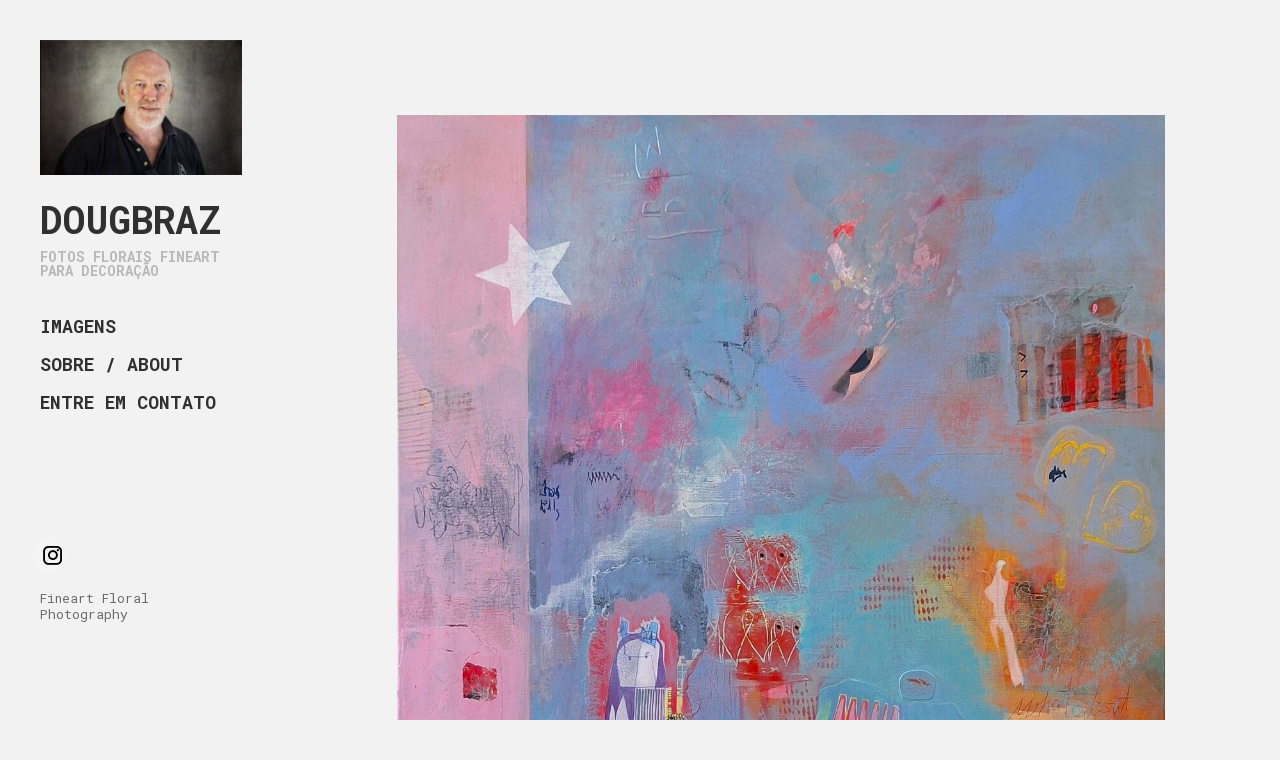

--- FILE ---
content_type: text/html;charset=utf-8
request_url: https://www.dougbraz.art/artwork/3029593-_dsc3156-edit-copy4
body_size: 139427
content:
<!DOCTYPE html><html  class="Blanca Light Side"><head><meta charset="utf-8">
<meta name="viewport" content="width=device-width, initial-scale=1">
<title> - dougbraz</title>
<link rel="stylesheet" href="https://fonts.googleapis.com/css2?family=Roboto+Mono:ital,wght@0,400;0,700;1,400;1,700&display=swap">
<style> select{color:#303030;} h1{color:#303030;} h2{color:#303030;} h3{color:#303030;} h4{color:#303030;} a{color:#303030;} p{color:#303030;} body{color:#303030;} large-blockquote{color:#303030;} .tagLine{color:#303030;} body{background-color:#fff;} html{background-color:#fff;}:root { --idColor:#303030; --borderColor:#eaeaea; --backgroundColor:#fff; --backgroundColor:#F2F2F2; --backgroundSvgColor:#000;}</style>
<style>:root { --font-1-family: 'Roboto Mono', monospace; --font-1-size: 16px; --font-1-weight: 400; --font-2-family: 'Roboto Mono', monospace; --font-2-size: 38px; --font-2-weight: 700;}</style>
<style>a,abbr,acronym,address,applet,article,aside,audio,b,big,blockquote,body,canvas,caption,center,cite,code,dd,del,details,dfn,div,dl,dt,em,embed,fieldset,figcaption,figure,footer,form,h1,h2,h3,h4,h5,h6,header,hgroup,html,i,iframe,img,ins,kbd,label,legend,li,mark,menu,nav,object,ol,output,p,pre,q,ruby,s,samp,section,small,span,strike,strong,sub,summary,sup,table,tbody,td,tfoot,th,thead,time,tr,tt,u,ul,var,video{border:0;font-size:100%;font:inherit;margin:0;padding:0;vertical-align:baseline}article,aside,details,figcaption,figure,footer,header,hgroup,menu,nav,section{display:block}body{line-height:1}ol,ul{list-style:none}blockquote,q{quotes:none}blockquote:after,blockquote:before,q:after,q:before{content:"";content:none}table{border-collapse:collapse;border-spacing:0}</style>
<style>html{overflow-x:hidden;position:relative;-webkit-tap-highlight-color:rgba(0,0,0,0)}html.no-scroll{overflow:hidden!important}html.no-scroll body{touch-action:none;-webkit-overflow-scrolling:none;overflow:hidden;overscroll-behavior:none}html *{user-select:none;-webkit-touch-callout:none;-webkit-user-select:none;-khtml-user-select:none;-moz-user-select:none;-ms-user-select:none}html input,html select,html textarea{-webkit-touch-callout:auto;-webkit-user-select:auto;-khtml-user-select:auto;-moz-user-select:auto;-ms-user-select:auto}body{border:none;cursor:default;font-family:var(--font-1-family);font-size:var(--font-1-size);font-weight:var(--font-1-weight);min-height:100vh;padding:0}@media only screen and (max-width:610px){.for-desktop{display:none}}</style>
<style>@media only screen and (min-width:610px){.fullWidth .page-area{max-width:100%}.fullWidth .Paper,.fullWidth .contact-form{margin:0 auto;max-width:700px}.fullWidth .ArtworkPage .artwork-content,.fullWidth .ArtworkPage .collection-list{margin:0 auto;max-width:762px}.page-area{margin:0 auto;max-width:1280px}.page-area,section.menu{display:flex}section.menu .logo{cursor:pointer;display:flex;position:relative}section.menu .logo img{height:100%;width:100%}section.menu .logo.round{border-radius:200px;height:260px;width:260px}section.menu .logo.round img{-o-object-fit:cover;object-fit:cover}section.menu .logo.no-overflow{overflow:visible}section.menu .logo .svgs{pointer-events:none;position:absolute}section.menu .header{font-size:30px}section.menu .header h1{cursor:pointer;font-size:32px;line-height:1.2}section.menu .header h1 a{text-decoration:none}section.menu .header h1 a.router-link-exact-active{background:inherit}section.content{flex-grow:1;min-height:100vh;overflow:hidden;padding:calc(14.1vw - 66px)}section.content .larger-content,section.content .larger-content-top{margin-left:calc(66px - 11vw);margin-right:calc(66px - 11vw)}section.content .larger-content-top.larger-content-top,section.content .larger-content.larger-content-top{margin-top:calc(66px - 11vw)}}@media only screen and (max-width:610px){section.menu{display:flex;height:78px;line-height:78px;padding:0 20px}section.menu .logo{align-self:center;display:flex;height:38px;min-width:38px;width:38px}section.menu .logo img{height:100%;-o-object-fit:cover;object-fit:cover;width:100%}section.menu .details{display:block;flex-grow:1;overflow:hidden;padding-right:20px;text-overflow:ellipsis;white-space:nowrap}section.menu .details .header,section.menu .details h1,section.menu .details p.tagLine{display:inline;white-space:nowrap}section.menu p.tagLine.noWrap{overflow:hidden;text-overflow:ellipsis;white-space:nowrap}section.menu .links{align-self:center;flex-direction:row-reverse}section.menu .links .menu-links{align-self:center}section.menu .links .external-links{align-self:center;margin-right:10px}section.content{overflow:hidden;padding:7.2vw}}@media only screen and (min-width:610px)and (min-width:1280px){section.content{padding:115px}.larger-content,.larger-content-top{margin-left:-75px!important;margin-right:-75px!important}.larger-content-top{margin-top:-75px!important}}@media only screen and (min-width:610px){html.Side section.menu{flex-direction:column;min-width:202px;padding:40px;width:202px}html.Side section.menu h1{margin:-5px 0 12px}html.Side section.menu h1 a{text-decoration:none}html.Side section.menu p.tagLine{margin:0 0 24px}html.HeroLarge .page-area{display:block}html.HeroLarge section.menu{align-items:center;flex-direction:column;padding:3.1vw}html.HeroLarge section.menu>.ExternalLinks{display:inline;position:absolute;right:3.1vw;top:3.1vw}html.HeroLarge section.menu>.ExternalLinks>div{display:inline;float:left;margin:0 0 0 15px}html.HeroLarge section.menu>.ExternalLinks>div a.full-url,html.HeroLarge section.menu>.ExternalLinks>div a.icon{margin:0 5px}html.HeroLarge section.menu>.ExternalLinks .full-urls a.full-url{display:inline-block}html.HeroLarge section.menu menu{border:none;margin:0;padding:0}html.HeroLarge section.menu .logo{border-radius:100px;cursor:pointer;display:block;height:140px;width:140px}html.HeroLarge section.menu .logo img{height:100%;-o-object-fit:cover;object-fit:cover;width:100%}html.HeroLarge section.menu .details{margin-bottom:10px;text-align:center}html.HeroLarge section.menu .details h1{cursor:pointer;margin:10px 0 2px}html.HeroLarge .links{width:100%}html.HeroLarge .links menu ul{-moz-column-gap:30px;column-gap:30px;display:flex;justify-content:center}}@media only screen and (max-width:610px){html.HeroLarge section.menu>.ExternalLinks{display:none}}html.Compact .ExternalLinks.isHorizontal a{background:transparent}html.Compact .ExternalLinks.isHorizontal a:hover{color:#000}html.Compact .ExternalLinks.isHorizontal .full-urls a.full-url{display:inline-block}@media only screen and (min-width:610px){html.Compact section.menu{align-items:center;display:flex;gap:18px;justify-content:space-between;padding:0}html.Compact section.menu .logo{cursor:pointer;display:block;height:50px;min-width:50px;width:50px}html.Compact section.menu .logo img{height:100%;-o-object-fit:cover;object-fit:cover;width:100%}html.Compact section.menu .details{align-items:center;flex-grow:1;overflow:hidden;padding-right:20px;text-overflow:ellipsis;white-space:nowrap}html.Compact section.menu .header,html.Compact section.menu p.tagLine{display:inline;white-space:nowrap}html.Compact section.menu h1{display:inline;font-size:24px;line-height:1;margin:0 18px 0 0}}</style>
<style>input,select,textarea{-webkit-appearance:none;-moz-appearance:none;appearance:none;-ms-appearance:none;border:none;box-shadow:inset 0 0 0 1px #00000026;color:var(--color-font1);font-family:var(--font-1-family);font-size:16px;height:45px;line-height:45px;padding:0;text-indent:11px}input::-moz-placeholder,select::-moz-placeholder,textarea::-moz-placeholder{color:#00000026}input::placeholder,select::placeholder,textarea::placeholder{color:#00000026}input:-ms-input-placeholder,select:-ms-input-placeholder,textarea:-ms-input-placeholder{color:#00000026}input::-ms-input-placeholder,select::-ms-input-placeholder,textarea::-ms-input-placeholder{color:#00000026}textarea{box-sizing:border-box;line-height:20px;min-height:100px;padding:10px;text-indent:0}select{border-radius:5px;cursor:pointer;font-weight:500;transition:background-color .17s ease-in-out,box-shadow .17s ease-in-out}@media not all and (hover:none){select:hover{background-color:#f5f5f5}}button{-webkit-appearance:none;-moz-appearance:none;appearance:none;background:#fff;border:none;border-radius:5px;box-shadow:inset 0 0 0 1px #00000026;color:#222;cursor:pointer;font-family:var(--font-1-family);font-size:var(--font-1-size);font-weight:var(--font-1-weight);font-weight:500;height:45px;line-height:45px;padding:0 15px;transition:background .17s ease-in-out,box-shadow .17s ease-in-out;white-space:nowrap}button:active{transform:scale(.95)}@media not all and (hover:none){button:hover{background:#f5f5f5}}button.main{background:#222;border:none;color:#fff}@media not all and (hover:none){button.main:hover{background:#3e3e3e!important}}h1,h2,h3,h4,h5{color:var(--color-font1);font-family:var(--font-1-family);font-weight:100;margin-bottom:25px}b,strong{font-weight:700}em,i{font-style:italic}large-blockquote{font-size:34px;font-style:italic;font-weight:300;margin:0 0 29px;opacity:.6;padding:0 10%;text-align:center}blockquote,large-blockquote{display:block;line-height:1.2}blockquote{font-size:25px;margin-bottom:29px;position:relative}blockquote:before{background:var(--idColor);content:"";height:100%;left:-12px;position:absolute;top:0;width:5px}section.menu .logo{overflow:hidden}section.menu p.tagLine{opacity:.3;text-transform:uppercase}section.menu p.extraTagLine{font-size:13px;line-height:1.3;opacity:.7}@media only screen and (max-width:610px){section.menu p.extraTagLine{display:none}}section.menu menu{font-size:18px;line-height:40px;margin-bottom:20px;padding:15px 0}section.menu menu .external-links{margin-top:20px;padding-top:30px}section.menu menu a{font-weight:300;text-decoration:none}section.menu menu a.router-link-exact-active{font-weight:700;opacity:1!important}section.menu menu a:active{background:#00000014}@media not all and (hover:none){section.menu menu a:hover{background:#00000005}}section.content{font-size:16px;font-weight:300;line-height:25px}section.content *{-webkit-user-select:text;-moz-user-select:text;user-select:text}section.content p{font-size:20px;line-height:32px;margin:0 0 29px}section.content h1{font-size:calc(14px + 2.038vw);line-height:46px;margin:calc(-8px + 4vw) 0 29px}@media only screen and (min-width:1280px){section.content h1{font-size:40px;margin-top:43px}}@media only screen and (max-width:750px){section.content h1{font-size:29.1px}}@media only screen and (max-width:400px){section.content h1{margin-top:8px}}section.content h2{font-size:28px;line-height:43px;margin:33px 0 29px}section.content h2:first-child{margin-top:0}section.content h3{font-size:28px;font-weight:500}section.content h3:first-child{margin-top:0}section.content a{text-decoration:underline}@media not all and (hover:none){section.content a:hover{opacity:.5}}.ArtworksView .artworkGrid div img:not(.isLoading){border-radius:2px;box-shadow:0 12px 23px #0000000f}.ArtworksView .artworkGrid a:hover{opacity:1}.backgrounds{height:100vh;left:0;pointer-events:none;position:fixed;top:0;width:100vw;z-index:-1}.backgrounds img{position:absolute}.CanvyClassic.Dark input,.CanvyClassic.Dark textarea{color:#333}.CanvyClassic section.menu .logo{border-radius:3px}@media only screen and (min-width:610px){.CanvyClassic section.menu .header{font-size:32px;line-height:38px}.CanvyClassic section.menu p.tagLine{font-size:13px;line-height:19px}}@media only screen and (max-width:610px){.CanvyClassic section.menu{position:relative}.CanvyClassic section.menu .logo{margin:0 18px 0 0}.CanvyClassic section.menu .details{color:#0003}.CanvyClassic section.menu .details h1{font-size:22px;margin-right:12px}.CanvyClassic section.menu .details p.tagLine{font-size:13px;margin:2px 0 0}}@media only screen and (min-width:610px){html.Side.CanvyClassic section.menu .logo{margin-bottom:34px}html.Side.CanvyClassic section.menu menu{border-top:1px solid var(--borderColor)}html.Side.CanvyClassic section.menu .ExternalLinks{border-top:1px solid var(--borderColor);padding-top:24px}html.Side.CanvyClassic section.content{background:linear-gradient(110deg,var(--bodyGradient1) 0,var(--bodyGradient2) 150px)}}@media only screen and (max-width:610px){html.Side.CanvyClassic section.content{background:linear-gradient(150deg,var(--bodyGradient1) 0,var(--bodyGradient2) 150px)}}html.Compact.CanvyClassic.Dark .ExternalLinks.isHorizontal a{color:#fff}@media only screen and (min-width:610px){html.Compact.CanvyClassic section.menu{padding:20px}}.MonClair body{color:var(--copyBody)}.MonClair h1,.MonClair h2{font-weight:800;line-height:1;text-transform:uppercase}.MonClair input,.MonClair textarea{background:var(--secondColor);border:none;color:var(--copyMenuColor)}.MonClair input::-moz-placeholder,.MonClair textarea::-moz-placeholder{color:var(--copyMenuColor)}.MonClair input::placeholder,.MonClair textarea::placeholder{color:var(--copyMenuColor)}.MonClair .Paper h2,.MonClair .artwork-content h1{line-height:1.2;position:relative;text-decoration:underline;text-decoration-color:var(--idColor);-webkit-text-decoration-skip-ink:none;text-decoration-skip-ink:none;text-decoration-thickness:10px}.MonClair .Paper h2{font-size:50px}.MonClair button,.MonClair.Dark .contact-form input,.MonClair.Dark .contact-form textarea{background:var(--idColor)}.MonClair button{border:none;border-radius:0;color:var(--copyMenuColor)}.MonClair section.menu h1{line-height:1;word-break:break-all}.MonClair section.menu menu li{margin-bottom:16px}.MonClair section.menu menu li a{font-weight:700;padding:10px 24px}.MonClair section.menu menu a{border-radius:0;font-size:23px;line-height:1;margin:0;text-transform:uppercase}.MonClair section.menu menu a:hover{background:var(--idColor)}.MonClair section.menu .logo{position:relative}.MonClair section.menu .logo img{filter:grayscale(1) contrast(2)}.MonClair section.menu .logo .overlay{background:var(--idColor);height:100%;left:0;mix-blend-mode:multiply;pointer-events:none;position:absolute;top:0;width:100%}.MonClair .ExternalLinks div a{background:var(--idColor);color:var(--copyMenuColor)}.MonClair .ExternalLinks div a:hover{background:var(--idColor);opacity:.8}.MonClair p.extraTagLine{padding:24px}.MonClair .MenuLinks.isShowingMobile menu{padding-left:0;padding-right:0}.MonClair .MenuLinks.isShowingMobile .ExternalLinks{margin-left:20px}.MonClair .PaperArtworkItem .availability,.MonClair .PaperArtworkItem h3{font-weight:800;line-height:1.2;text-decoration:underline;text-decoration-color:var(--idColor);-webkit-text-decoration-skip-ink:none;text-decoration-skip-ink:none;text-decoration-thickness:5px;text-transform:uppercase}@media only screen and (min-width:610px){.MonClair.Side section.menu{min-height:100vh;min-width:282px;padding:0;width:282px}.MonClair.Side section.menu h1{font-size:40px}.MonClair.Side section.menu .details{padding:24px 24px 0}.MonClair.Side section.menu .ExternalLinks{padding:0 24px}.MonClair.HeroLarge section.menu{flex-direction:row;padding:0}.MonClair.HeroLarge section.menu .ExternalLinks{right:14px;top:14px}.MonClair.HeroLarge section.menu .ExternalLinks .full-urls{margin-left:0}.MonClair.HeroLarge section.menu .ExternalLinks .full-urls a,.MonClair.HeroLarge section.menu menu ul,.MonClair.HeroLarge section.menu menu ul li{display:inline-block}.MonClair.HeroLarge section.menu menu ul li a{font-size:20px}.MonClair.HeroLarge section.menu .logo{border-radius:0;height:198px;margin-right:20px;min-width:198px;width:198px}.MonClair.HeroLarge section.menu .details{margin:0 20px 0 0;min-width:300px;text-align:left;width:300px}.MonClair.HeroLarge section.menu .details h1{font-size:40px;margin:0 0 10px}.MonClair.HeroLarge section.menu .links{width:auto}}.MonClair.Compact section.menu{padding:0}.MonClair.Compact section.menu .header,.MonClair.Compact section.menu .tagLine,.MonClair.Compact section.menu h1{font-size:21px;line-height:21px}@media only screen and (max-width:610px){.MonClair.Compact section.menu .header,.MonClair.Compact section.menu .tagLine,.MonClair.Compact section.menu h1{font-size:17px;line-height:17px}}.MonClair.Compact section.menu h1{margin-right:5px}.MonClair.Compact section.menu .menu-icon{right:3px;top:3px}.MonClair.Compact section.menu .close-icon{right:18px;top:11px}@media only screen and (min-width:610px){.MonClair.Compact .ExternalLinks .full-urls a{display:inline-block}}@media only screen and (max-width:610px){.MonClair section.menu{height:50px;line-height:50px;padding:0}.MonClair section.menu menu{background:var(--secondColor)}.MonClair section.menu .header,.MonClair section.menu .tagLine,.MonClair section.menu h1{font-size:17px;line-height:17px}.MonClair section.menu h1{margin-right:5px}.MonClair section.menu .logo{height:50px;margin-right:10px;min-width:50px;width:50px}.MonClair section.menu .links .menu-icon{right:3px;top:3px}.MonClair section.menu .links .close-icon{right:18px;top:11px}}.LeBlonc body{background:transparent}.LeBlonc h1,.LeBlonc h2{font-weight:700;line-height:1;text-transform:uppercase}.LeBlonc .Paper h2{font-size:50px}.LeBlonc .Paper a{color:var(--idColor)}.LeBlonc button{background:var(--buttonBackgroundColor);border:none;border-radius:0;box-shadow:none;color:#fff}.LeBlonc .form input,.LeBlonc .form textarea,.LeBlonc form input,.LeBlonc form textarea{background:var(--contactInputBackgroundColor);box-shadow:none;padding:10px 8px}.LeBlonc .form input::-moz-placeholder,.LeBlonc .form textarea::-moz-placeholder,.LeBlonc form input::-moz-placeholder,.LeBlonc form textarea::-moz-placeholder{color:var(--inputPlaceholder)}.LeBlonc .form input::placeholder,.LeBlonc .form textarea::placeholder,.LeBlonc form input::placeholder,.LeBlonc form textarea::placeholder{color:var(--inputPlaceholder)}.LeBlonc .form textarea,.LeBlonc form textarea{padding:18px 8px}@media only screen and (max-width:610px){.LeBlonc section.menu{align-items:center}}.LeBlonc section.menu h1{color:var(--menuHeadlineTextColor);font-size:38px;position:relative}@media only screen and (max-width:610px){.LeBlonc section.menu h1{font-size:18px;margin:0;padding:2px 13px}}.LeBlonc section.menu h1 span{position:relative;z-index:10}.LeBlonc section.menu h1 a,.LeBlonc section.menu h1 span{color:var(--menuHeadlineTextColor);text-decoration:none}.LeBlonc section.menu h1 img{height:130%;left:0;position:absolute;top:-15%;width:100%;z-index:1}.LeBlonc section.menu p.tagLine{color:var(--tagLineColor);font-size:19px;font-weight:700;opacity:1;padding:0 50px}@media only screen and (max-width:610px){.LeBlonc section.menu p.tagLine{font-size:17px;padding:0}}.LeBlonc section.menu .MenuLinks.isBurger .close-icon,.LeBlonc section.menu .MenuLinks.isBurger .menu-icon{color:var(--menuBurgerColor)}.LeBlonc .ExternalLinks a{background:transparent;color:var(--externalLinksColor)}.LeBlonc .ExternalLinks .full-urls a.full-url{display:inline-block}.LeBlonc section.menu menu a{font-weight:600}.LeBlonc .Paper,.LeBlonc .artwork-content,.LeBlonc .contact-page .contact-form{background:var(--contentBackground);padding:15px}@media only screen and (min-width:610px){.LeBlonc.Side section.menu{min-width:260px;padding-right:0;text-align:center;width:260px}.LeBlonc.Side section.menu menu{margin:0 auto;max-width:190px}.LeBlonc.Side section.menu>h1:nth-child(2){margin-top:-50px}.LeBlonc.HeroLarge section.menu{display:grid;grid-template-columns:172px 300px 1fr;padding-bottom:0}.LeBlonc.HeroLarge section.menu .logo{grid-row:1/span 2;height:172px;width:172px}.LeBlonc.HeroLarge section.menu .menuHeadline{align-self:end;margin-bottom:10px}.LeBlonc.HeroLarge section.menu .tagLine{align-self:start;grid-row:2/2;padding:0}.LeBlonc.HeroLarge section.menu h1{margin-bottom:-5px;margin-left:-30px;text-align:center}.LeBlonc.HeroLarge section.menu .links menu{margin:20px 0 0 40px}.LeBlonc.HeroLarge section.menu .links menu ul{flex-wrap:wrap;justify-content:left}.LeBlonc.HeroLarge section.menu .ExternalLinks{right:20px;top:20px}.LeBlonc.Compact section.menu{gap:0;justify-content:left;padding:20px 20px 0}.LeBlonc.Compact section.menu .logo{height:74px;min-width:74px;width:74px}.LeBlonc.Compact section.menu h1{margin-left:-20px;padding:8px 18px}.LeBlonc.Compact section.menu .tagLine{font-size:17px;overflow:hidden;padding:0 20px 0 0;text-overflow:ellipsis}.LeBlonc.Compact .MenuLinks.isBurger .menu-icon{right:34px;top:34px}.LeBlonc.Compact .MenuLinks.isBurger .close-icon{right:40px;top:38px}}.Blanca{background-color:var(--backgroundColor)}.Blanca.Dark input,.Blanca.Dark textarea{color:#000}.Blanca.Dark .ExternalLinks a{background:none;color:#fff}.Blanca body{background:transparent}.Blanca section.menu li a.router-link-exact-active{text-decoration:underline}.Blanca section.content h1,.Blanca section.content h2,.Blanca section.menu .details h1{font-weight:var(--font-2-weight);line-height:1;text-transform:uppercase}.Blanca section.content h1,.Blanca section.content h2{font-size:var(--font-2-size)}.Blanca section.content h2:first-child{font-size:50px}.Blanca section.content p{font-size:var(--font-1-size);line-height:28px}.Blanca large-blockquote{font-weight:var(--font-2-weight);text-transform:uppercase}.Blanca section.menu p.tagLine{font-size:14px;font-weight:var(--font-2-weight);line-height:1}.Blanca section.menu .extraTagLine{margin-top:10px}.Blanca section.menu .extraTagLine li{margin-bottom:20px}.Blanca section.menu a{font-weight:var(--font-2-weight);line-height:1;text-transform:uppercase}.Blanca section.menu a:active,.Blanca section.menu a:hover{background:none;opacity:.7}.Blanca section.menu .ExternalLinks a{font-weight:var(--font-1-weight)}.Blanca section.menu .isBurger menu a{margin-bottom:20px}.Blanca .ArtworkView .image-holder,.Blanca .ArtworkView .image-holder img{border-radius:0}@media only screen and (min-width:610px){.Blanca.Side section.menu menu a{margin-bottom:20px}.Blanca.Side section.menu .details{margin:30px 0 0}.Blanca.Side section.menu .details h1{font-size:var(--font-2-size)}.Blanca.Side section.menu .links{margin-bottom:10vh}.Blanca.HeroLarge section.menu{-moz-column-gap:40px;column-gap:40px;flex-direction:row}.Blanca.HeroLarge section.menu .logo{border-radius:0}.Blanca.HeroLarge section.menu .details{margin:0;max-width:240px;text-align:left}.Blanca.HeroLarge section.menu .details .header{margin-bottom:20px}.Blanca.HeroLarge section.menu .links{width:auto}.Blanca.HeroLarge section.menu menu ul{-moz-column-gap:20px;column-gap:20px;flex-direction:column;flex-wrap:wrap;justify-content:left;row-gap:2px}.Blanca.HeroLarge section.menu menu ul a{font-size:13px;margin:0;padding:6px}.Blanca.HeroLarge section.menu .ExternalLinks{top:19px}.Blanca.Compact section.menu{padding:19px}.Blanca.Compact section.menu p.tagLine{font-size:12px;max-width:120px}.Blanca.Compact .isHorizontal{display:none}}@media only screen and (max-width:610px){.Blanca section.menu{position:relative}.Blanca section.menu .logo{margin:0 18px 0 0}.Blanca section.menu .details{margin-top:3px}.Blanca section.menu .details h1{font-size:22px;margin-right:12px}.Blanca section.menu .details p.tagLine{font-size:13px;margin:2px 0 0}}.Pilasco{background-color:var(--backgroundColor)}.Pilasco.Dark input,.Pilasco.Dark textarea{color:#000}.Pilasco.Dark .ExternalLinks a{background:none;color:#fff}.Pilasco body{background:transparent}.Pilasco img{border-radius:5px!important}.Pilasco section.content h1,.Pilasco section.content h2,.Pilasco section.menu .details h1{font-weight:var(--font-2-weight);line-height:1;text-transform:uppercase}.Pilasco section.content h1,.Pilasco section.content h2{font-size:var(--font-2-size)}.Pilasco large-blockquote{font-weight:var(--font-2-weight);text-transform:uppercase}.Pilasco section.menu .svgs{bottom:-70px;right:-90px}.Pilasco section.menu p.tagLine{font-size:14px;font-weight:var(--font-1-weight);line-height:1}.Pilasco section.menu .extraTagLine{margin-top:10px}.Pilasco section.menu .extraTagLine li{margin-bottom:20px}.Pilasco section.menu a{font-weight:var(--font-2-weight);line-height:1;text-decoration:none;text-transform:uppercase}.Pilasco section.menu a:active,.Pilasco section.menu a:hover{background:none;opacity:.7}.Pilasco section.menu .ExternalLinks a{font-weight:var(--font-1-weight)}.Pilasco section.menu .isBurger menu a{margin-bottom:20px}.Pilasco .ArtworkView .image-holder,.Pilasco .ArtworkView .image-holder img{border-radius:0}@media only screen and (min-width:610px){.Pilasco.Side section.menu menu a{margin-bottom:20px}.Pilasco.Side section.menu .details{margin:30px 0 0}.Pilasco.Side section.menu .details h1{font-size:var(--font-2-size)}.Pilasco.HeroLarge section.menu{display:grid;grid-template-columns:172px 1fr;padding-bottom:0}.Pilasco.HeroLarge section.menu .logo{grid-row:1/span 2;height:172px;width:172px}.Pilasco.HeroLarge section.menu .logo .svgs{z-index:-1}.Pilasco.HeroLarge section.menu .details{align-self:end;display:flex;grid-row:1/2;margin:0 0 0 30px;text-align:left}.Pilasco.HeroLarge section.menu .details .tagLine{align-self:center;margin-left:20px;max-width:200px}.Pilasco.HeroLarge section.menu .details a,.Pilasco.HeroLarge section.menu .details h1{line-height:1;margin:0}.Pilasco.HeroLarge section.menu .details h1{font-size:var(--font-2-size)}.Pilasco.HeroLarge section.menu .links{align-self:start;grid-row:2/2}.Pilasco.HeroLarge section.menu .links menu{margin:5px 0 0 30px}.Pilasco.HeroLarge section.menu .links menu ul{flex-wrap:wrap;justify-content:left}.Pilasco.HeroLarge section.menu .ExternalLinks{right:20px;top:20px}.Pilasco.Compact section.menu{padding:19px}.Pilasco.Compact section.menu .logo .svgs{bottom:-40px;right:-44px;z-index:-1}.Pilasco.Compact section.menu p.tagLine{font-size:12px;max-width:120px}.Pilasco.Compact .isHorizontal{display:none}}@media only screen and (max-width:610px){.Pilasco section.menu{position:relative}.Pilasco section.menu .logo{margin:0 18px 0 0}.Pilasco section.menu .details{margin-top:3px}.Pilasco section.menu .details h1{font-size:22px;margin-right:12px}.Pilasco section.menu .details p.tagLine{font-size:13px;margin:2px 0 0}}</style>
<style>.mosaicgrid{box-sizing:border-box;overflow:hidden;width:100%}.mosaicgrid img{height:100%;-o-object-fit:cover;object-fit:cover;width:100%}.mosaicgrid>a,.mosaicgrid>div,.mosaicgrid>img{float:left}</style>
<style>@font-face{font-display:block;font-family:icomoon;font-style:normal;font-weight:400;src:url(/_nuxt/icomoon.CfwsuxrD.eot?mls34y);src:url(/_nuxt/icomoon.CfwsuxrD.eot?mls34y#iefix) format("embedded-opentype"),url(/_nuxt/icomoon.DCbFOHPw.ttf?mls34y) format("truetype"),url(/_nuxt/icomoon.BoTSg6aU.woff?mls34y) format("woff"),url(/_nuxt/icomoon.ZulfScyK.svg?mls34y#icomoon) format("svg")}[class*=" icon-"],[class^=icon-]{font-family:icomoon!important;speak:never;font-style:normal;font-variant:normal;font-weight:400;line-height:1;text-transform:none;-webkit-font-smoothing:antialiased;-moz-osx-font-smoothing:grayscale}.icon-email:before{content:""}.icon-phone:before{content:""}.icon-dropdown-arrow:before{content:""}.icon-link-icon-teepub:before{content:""}.icon-link-icon-society6:before{content:""}.icon-link-icon-thedots:before{content:""}.icon-link-icon-youtube:before{content:""}.icon-link-icon-redbubble:before{content:""}.icon-link-icon-pinterest:before{content:""}.icon-link-icon-linkedin:before{content:""}.icon-link-icon-etsy:before{content:""}.icon-link-icon-ebay:before{content:""}.icon-link-icon:before{content:""}.icon-close-menu:before{content:""}.icon-classic-menu:before{content:""}.icon-arow-right:before{content:""}.icon-menu-arrow-expand:before{content:""}.icon-fullscreen:before{content:""}.icon-instagram-icon:before{content:""}.icon-canvy-logo:before{content:""}.icon-facebook-icon:before{content:""}.icon-search:before{content:""}.icon-submenu-line:before{content:""}.icon-menu-arrow-expanded:before{content:""}.icon-arrow-left:before{content:""}</style>
<style>.Pop[data-v-e93be36f]{left:0;position:fixed;top:0;z-index:99999999}.Pop.isShowing .box[data-v-e93be36f],.Pop.isShowing .cover[data-v-e93be36f]{opacity:1;pointer-events:all}.Pop.size-medium .box[data-v-e93be36f]{min-height:300px;width:500px}@media only screen and (max-width:540px){.Pop.size-medium .box[data-v-e93be36f]{min-width:unset;width:calc(100vw - 40px)}}.Pop .cover[data-v-e93be36f]{background:#000000e6;inset:0;z-index:1}.Pop .box[data-v-e93be36f],.Pop .cover[data-v-e93be36f]{opacity:0;pointer-events:none;position:fixed;transition:opacity .15s ease-in-out}.Pop .box[data-v-e93be36f]{background:#fff;border-radius:10px;left:50vw;margin:0 20px 20px 0;top:50vh;z-index:2}.Pop .box .inner[data-v-e93be36f]{padding:40px}</style>
<style>div[data-v-154274f5]{align-items:center;display:flex;flex-direction:column;font-family:Roboto,serif;height:98vh;justify-content:center;margin:0 auto;max-width:460px;padding:0 20px}img[data-v-154274f5]{width:100%}h3[data-v-154274f5]{color:#e4701c;font-size:18px;margin:0 0 4px}p[data-v-154274f5]{font-size:16px;margin:0}section[data-v-154274f5]{background:#f1f1f1;border-radius:10px;margin:60px 0 0;padding:35px 40px}</style>
<style>.MenuLinks .menu-icon[data-v-b4c46765]{border-radius:2px;cursor:pointer;display:none;height:45px;min-width:45px;position:absolute;text-align:center;transition:opacity .15s ease-in-out,transform .15s ease-in-out,box-shadow .3s ease-in-out;width:45px;z-index:101}.MenuLinks .menu-icon[data-v-b4c46765]:before{content:"";font-family:icomoon!important;font-size:32px;line-height:45px;width:100%}.MenuLinks .menu-icon[data-v-b4c46765]:active{background:#0000001a}@media not all and (hover:none){.MenuLinks .menu-icon[data-v-b4c46765]:hover:before{opacity:.3}}.MenuLinks menu[data-v-b4c46765]{-webkit-touch-callout:none;-webkit-user-select:none;-webkit-tap-highlight-color:rgba(0,0,0,0);display:flex;flex-direction:column}.MenuLinks menu a[data-v-b4c46765]{border-radius:5px;display:block;margin:0 -15px;padding:0 15px;transition:background .15s ease-in-out}.MenuLinks .mobile-cover[data-v-b4c46765]{opacity:0}.MenuLinks.isBurger[data-v-b4c46765]{padding-right:42px}.MenuLinks.isBurger.isScrolled .menu-icon[data-v-b4c46765]{box-shadow:-1px -1px 79px 20px #0000001c;position:fixed}.MenuLinks.isBurger .mobile-cover[data-v-b4c46765]{background:#0000004d;height:100vh;left:0;opacity:0;pointer-events:none;position:fixed;top:0;transition:opacity .2s ease-in-out;width:100vw;z-index:60}.MenuLinks.isBurger .menu-icon[data-v-b4c46765]{display:flex;right:19px;text-align:center;top:19px}.MenuLinks.isBurger .close-icon[data-v-b4c46765]{border-radius:3px;cursor:pointer;font-size:32px;height:32px;line-height:32px;min-width:32px;opacity:0;pointer-events:none;position:fixed;right:25px;text-align:center;top:25px;transform:rotate(-45deg);transition:opacity .15s ease-in-out,transform .15s ease-in-out;width:32px;z-index:101}.MenuLinks.isBurger .close-icon[data-v-b4c46765]:before{content:"";font-family:icomoon!important;margin-top:-10px}.MenuLinks.isBurger menu[data-v-b4c46765]{background:var(--backgroundColor);box-shadow:0 0 #0000001c;box-sizing:border-box;display:flex;flex-direction:row;height:100vh;margin-right:-320px;padding:30px;pointer-events:none;position:fixed;right:0;top:0;transform:translate(0);transition:transform .25s ease-in-out,box-shadow .25s ease-in-out;width:280px;z-index:100}.MenuLinks.isBurger menu ul[data-v-b4c46765]{margin-top:40px;width:100%}.MenuLinks.isBurger .external-links[data-v-b4c46765]{bottom:30px;position:fixed}.MenuLinks.isBurger.isShowingMobile .mobile-cover[data-v-b4c46765]{opacity:1;pointer-events:all}.MenuLinks.isBurger.isShowingMobile menu[data-v-b4c46765]{box-shadow:-1px -1px 79px 20px #0000001c;pointer-events:all;transform:translate(-320px)}.MenuLinks.isBurger.isShowingMobile .close-icon[data-v-b4c46765]{opacity:1;pointer-events:all;transform:rotate(0)}.MenuLinks.isBurger.isShowingMobile .menu-icon[data-v-b4c46765]{opacity:0;pointer-events:none;transform:rotate(45deg)}</style>
<style>.ExternalLinks[data-v-48f03b55]{display:block;font-size:0}.ExternalLinks a[data-v-48f03b55]{background:#f4f4f4;color:#000;transition:background .15s ease-in-out}.ExternalLinks .knowns[data-v-48f03b55]{margin-bottom:10px;margin-right:-8px}.ExternalLinks .knowns a.icon[data-v-48f03b55]{border-radius:100%;display:inline-block;font-size:0;height:34px;line-height:34px;margin-bottom:8px;margin-right:8px;min-width:34px;text-align:center;text-decoration:none;width:34px}.ExternalLinks .knowns a.icon[data-v-48f03b55]:before{content:"";font-family:icomoon!important;font-size:32px}.ExternalLinks .knowns a.icon[data-v-48f03b55]:hover{background:#e9e9e9}.ExternalLinks .knowns a.icon[href*="instagram."][data-v-48f03b55]:before{content:""}.ExternalLinks .knowns a.icon[href*="pinterest."][data-v-48f03b55]:before{content:""}.ExternalLinks .knowns a.icon[href*="facebook."][data-v-48f03b55]:before{content:""}.ExternalLinks .knowns a.icon[href*="linkedin."][data-v-48f03b55]:before{content:""}.ExternalLinks .knowns a.icon[href*="etsy."][data-v-48f03b55]:before{content:""}.ExternalLinks .knowns a.icon[href*="ebay."][data-v-48f03b55]:before{content:""}.ExternalLinks .knowns a.icon[href*="youtube."][data-v-48f03b55]:before{content:""}.ExternalLinks .knowns a.icon[href*="redbubble."][data-v-48f03b55]:before{content:""}.ExternalLinks .knowns a.icon[href*="tee.pub"][data-v-48f03b55]:before{content:""}.ExternalLinks .knowns a.icon[href*="the-dots."][data-v-48f03b55]:before{content:""}.ExternalLinks .full-urls a.full-url[data-v-48f03b55]{border-radius:30px;display:block;font-size:12px;height:34px;line-height:34px;margin-bottom:10px;max-width:calc(100% - 47px);min-width:34px;overflow:hidden;padding:0 15px 0 32px;text-decoration:none;text-overflow:ellipsis;white-space:nowrap;width:-moz-fit-content;width:fit-content}.ExternalLinks .full-urls a.full-url[data-v-48f03b55]:before{content:"";font-family:icomoon!important;font-size:25px;line-height:34px;margin-left:-27px;position:absolute}.ExternalLinks .full-urls a.full-url[data-v-48f03b55]:hover{background:#e9e9e9}.ExternalLinks.isHorizontal[data-v-48f03b55]{display:flex}.ExternalLinks.isHorizontal>div[data-v-48f03b55]{display:inline;margin:0}.ExternalLinks.isHorizontal>div a.full-url[data-v-48f03b55],.ExternalLinks.isHorizontal>div a.icon[data-v-48f03b55]{margin-bottom:0}.ExternalLinks.noPadding a[data-v-48f03b55]:hover{background:none!important;opacity:.7}.ExternalLinks.noPadding .knowns[data-v-48f03b55]{margin:0}.ExternalLinks.noPadding .knowns a[data-v-48f03b55]{margin-left:-8px;overflow:hidden}.ExternalLinks.noPadding .knowns a[data-v-48f03b55]:before{font-size:40px}.ExternalLinks.noPadding .full-urls a[data-v-48f03b55]:before{margin-left:-37px}@media only screen and (max-width:610px){.ExternalLinks[data-v-48f03b55],.ExternalLinks.isHorizontal[data-v-48f03b55]{display:none}.ExternalLinks.mobileMenu[data-v-48f03b55]{display:block}}</style>
<style>.container[data-v-a29f545b]{margin-bottom:30px}.container .image[data-v-a29f545b]{display:block;height:auto;margin:0 auto;-o-object-fit:contain;object-fit:contain;width:100%}.container .caption[data-v-a29f545b]{font-size:12px;font-style:normal;font-weight:500;line-height:normal;margin:7px auto 0;min-height:unset!important;width:100%}</style>
<style>.madeWithCanvy[data-v-5e7251e1]{bottom:0;height:40px;left:0;position:absolute;text-align:center;width:100vw}.madeWithCanvy a[data-v-5e7251e1]{border-radius:5px;color:#969696;display:inline-block;font-size:12px;line-height:25px;margin:auto;padding:7px 15px 7px 35px;text-decoration:none;white-space:nowrap}.madeWithCanvy a[data-v-5e7251e1]:before{content:"";font-family:icomoon!important;font-size:15px;margin:0 0 0 -22px;position:absolute}.madeWithCanvy a[data-v-5e7251e1]:hover{background:#0000000d}</style>
<link rel="stylesheet" href="/_nuxt/entry.B1QIWLc3.css" crossorigin>
<link rel="stylesheet" href="/_nuxt/MadeWithCanvy.8OW0n5r0.css" crossorigin>
<link rel="stylesheet" href="/_nuxt/Page.BiLFZnRO.css" crossorigin>
<link rel="modulepreload" as="script" crossorigin href="/_nuxt/ygCH1ysd.js">
<link rel="modulepreload" as="script" crossorigin href="/_nuxt/DBYrqLaC.js">
<link rel="modulepreload" as="script" crossorigin href="/_nuxt/BvImBKZ6.js">
<link rel="modulepreload" as="script" crossorigin href="/_nuxt/D6GRUsnQ.js">
<link rel="modulepreload" as="script" crossorigin href="/_nuxt/NfQigdro.js">
<link rel="modulepreload" as="script" crossorigin href="/_nuxt/XxWl-gIt.js">
<link rel="preload" as="fetch" fetchpriority="low" crossorigin="anonymous" href="/_nuxt/builds/meta/2eb14ab0-be88-4c58-8e97-504f217aae31.json">
<meta property="og:locale" content="en_us">
<meta property="og:site_name" content="dougbraz">
<meta property="og:url" content="https://www.dougbraz.art/">
<meta property="og:type" content="website">
<meta property="og:title" content=" - dougbraz">
<meta property="og:image" content="https://media.canvy.com/eu/thumbs/83e8df96-8710-4d8a-ba0b-cda6720e2b27_thumb.jpg">
<meta property="og:image:width" content="1080">
<meta property="og:image:height" content="721">
<meta property="og:description" content="Fotos Florais Fineart para decoração">
<meta name="twitter:card" content="summary_large_image">
<meta name="twitter:title" content=" - dougbraz">
<meta name="twitter:description" content="Fotos Florais Fineart para decoração">
<meta name="twitter:image" content="https://media.canvy.com/eu/thumbs/83e8df96-8710-4d8a-ba0b-cda6720e2b27_thumb.jpg">
<meta name="p:domain_verify" content="https://pin.it/3Zy8Mxx">
<link rel="icon" href="https://media.canvy.com/eu/thumbs/76763401-3dd1-41f7-bfec-4f26a1db506b_thumb.png">
<link rel="apple-touch-icon" sizes="512x512" href="https://media.canvy.com/eu/thumbs/76763401-3dd1-41f7-bfec-4f26a1db506b_thumb.png">
<script type="text/javascript">document.addEventListener('contextmenu', event => event.preventDefault());</script>
<script type="module" src="/_nuxt/ygCH1ysd.js" crossorigin></script></head><body  class=""><div id="__nuxt"><!--[--><div class="page-area"><section class="menu"><!--[--><!--[--><div class="logo" role="link"><img src="https://media.canvy.com/eu/thumbs/83e8df96-8710-4d8a-ba0b-cda6720e2b27_thumb.jpg"><div class="overlay"></div><!----></div><!--]--><!--[--><div class="details"><div class="header"><h1><a href="/" class="" header>dougbraz</a></h1></div><p class="tagLine">Fotos Florais Fineart para decoração</p></div><!--]--><!--[--><div class="links"><div class="MenuLinks menu-links" data-v-b4c46765><div class="menu-icon" data-v-b4c46765></div><div class="close-icon" data-v-b4c46765></div><div class="mobile-cover" data-v-b4c46765></div><menu data-v-b4c46765><ul data-v-b4c46765><!--[--><li data-v-b4c46765><a href="/imagens" class="" data-v-b4c46765>Imagens</a></li><li data-v-b4c46765><a href="/sobre---about" class="" data-v-b4c46765>Sobre / About</a></li><li data-v-b4c46765><a href="/entre-em-contato" class="" data-v-b4c46765>Entre em contato</a></li><!--]--></ul><!----></menu></div></div><!--]--><!--[--><div class="ExternalLinks noPadding" data-v-48f03b55><div class="knowns" data-v-48f03b55><!--[--><a class="icon" href="https://www.instagram.com/dougbraz/" target="_blank" data-v-48f03b55>https://www.instagram.com/dougbraz/</a><!--]--></div><div class="full-urls" data-v-48f03b55><!--[--><!--]--></div></div><!--]--><!--[--><!--[--><p class="extraTagLine">Fineart Floral Photography</p><!--]--><!--]--><!--]--></section><section class="content"><!--[--><!--[--><article class="Paper"><!--[--><!--[--><section class="container" data-v-a29f545b><img class="image" src="https://media.canvy.com/eu/thumbs/4554cd76-5f6e-4a62-a492-c50525deceed_thumb.jpg" alt="Image" data-v-a29f545b><!----></section><!--]--><!--[--><p></p><!--]--><!--[--><p>Whispering Wall... mixed media on Belgian linen 2025</p><!--]--><!--[--><p></p><!--]--><!--[--><p></p><!--]--><!--]--></article><!----><!--]--><!----><!--]--></section></div><section class="madeWithCanvy" data-v-5e7251e1><a href="https://www.canvy.com?utm=pf" target="_blank" data-v-5e7251e1>Powered by Canvy.com</a></section><div class="backgrounds"><!--[--><!--[--><!--[--><!--]--><!--]--><!--]--></div><!--]--></div><div id="teleports"></div><script src="https://www.googletagmanager.com/gtag/js?id=G-0QNPZT22TT" type="text/javascript" async></script>
<script type="application/json" data-nuxt-data="nuxt-app" data-ssr="true" id="__NUXT_DATA__">[["ShallowReactive",1],{"data":2,"state":1680,"once":1683,"_errors":1684,"serverRendered":42,"path":1686,"pinia":1687},["ShallowReactive",3],{"pf-www.dougbraz.art":4},{"pages":5,"artworks":129,"profileImage":1642,"faviconImage":1648,"properties":1656,"portfolioId":1678,"domain":1679,"redirectTo":7},[6,45,112],{"parentId":7,"createDateUtc":8,"name":9,"content":10,"properties":35,"sorting":28,"pageType":43,"urlPath":44,"image":7},null,"2020-12-08T20:40:09.67","Imagens",{"sections":11},[12,16,19,23,30],{"type":13,"value":14,"markups":15},"paragraph","Quer transformar seu ambiente com uma obra verdadeiramente única? Minhas fotografias fine art vão além da estética convencional, trazendo profundidade, emoção e exclusividade para cada espaço. Utilizo técnicas como movimento intencional de câmera e múltiplas exposições para criar imagens que são experiências visuais singulares—impossíveis de serem replicadas.",[],{"type":13,"value":17,"markups":18},"Entre em contato para descobrir o tamanho e acabamento ideais para o seu projeto. Juntos, podemos encontrar a peça perfeita para valorizar o seu ambiente.",[],{"type":20,"data":21},"component",{"type":22},"line",{"type":13,"value":24,"markups":25},"Looking to transform your space with a truly unique work of art? My fine art photography goes beyond conventional aesthetics, bringing depth, emotion, and exclusivity to any environment. Through techniques like intentional camera movement and multiple exposures, each image becomes a one-of-a-kind visual experience—impossible to replicate.",[26],{"type":27,"position":28,"length":29},"italic",0,340,{"type":13,"value":31,"markups":32},"Reach out to discover the ideal size and finish for your project. Together, we can find the perfect piece to elevate your space.",[33],{"type":27,"position":28,"length":34},128,{"pageTitle":36,"metaTags":37,"metaDescription":38,"metaImage":7,"metaImageFileId":7,"contactForm":39},"Fotografia floral","flores, fine art, fotografia, decoração, fine art, ICM","fotografia floral estilo fine art para decoração",{"address":7,"email":7,"phone":7,"formHeadline":40,"doneMessage":7,"showMap":41,"showAddress":42,"showCountryInput":41},"Send me a message",false,true,"Collection","/imagens",{"parentId":7,"createDateUtc":8,"name":46,"content":47,"properties":104,"sorting":109,"pageType":110,"urlPath":111,"image":7},"Sobre / About",{"sections":48},[49,51,54,57,60,63,65,70,75,80,82,84,86,88,90,92,94,96,98,100,102],{"type":20,"data":50},{"type":22},{"type":13,"value":52,"markups":53},"",[],{"type":13,"value":55,"markups":56},"Minha fotografia vai além de celebrar a beleza das flores—é uma exploração da antecipação, da transformação e das histórias ocultas em cada flor. Muitas das flores que fotografo foram cultivadas por mim desde a semente, então o ato de esperar que desabrochem é repleto de entusiasmo e possibilidades. Quando o momento chega, abordo cada flor com um olhar abstrato, buscando formas inesperadas, sutis estados de espírito e o jogo fugaz de luz e cor.",[],{"type":13,"value":58,"markups":59},"Cada imagem é um convite para ir além das primeiras impressões. Quero que você permaneça, que descubra novos detalhes a cada olhar e experimente o mesmo encantamento silencioso que me atraiu. Utilizo frequentemente a técnica de Movimento Intencional da Câmera (ICM), que confere a cada fotografia uma energia e identidade únicas. O elemento de imprevisibilidade faz com que nenhuma imagem possa ser repetida—cada uma é um encontro singular e irrepetível entre a natureza, a câmera e o artista.",[],{"type":13,"value":61,"markups":62},"Através do meu trabalho, espero oferecer não apenas uma imagem, mas um momento de descoberta—uma oportunidade de enxergar o familiar de uma maneira nova e inesperada.",[],{"type":13,"value":52,"markups":64},[],{"type":13,"value":66,"markups":67},"My photography is more than a celebration of floral beauty—it’s an exploration of anticipation, transformation, and the hidden stories within each bloom. Many of the flowers I photograph are ones I’ve nurtured from seed, so the act of waiting for them to open is filled with excitement and possibility. When the moment arrives, I approach each flower with an abstract lens, searching for unexpected shapes, subtle moods, and the fleeting interplay of light and color.",[68],{"type":27,"position":28,"length":69},467,{"type":13,"value":71,"markups":72},"Every image is an invitation to look beyond first impressions. I want you to linger, to notice new details each time, and to experience the quiet wonder that drew me in. I frequently use Intentional Camera Movement (ICM), a technique that infuses each photograph with its own unique energy and identity. The element of unpredictability means no two images can ever be repeated—each is a singular, unrepeatable encounter between nature, camera, and artist.",[73],{"type":27,"position":28,"length":74},455,{"type":13,"value":76,"markups":77},"Through my work, I hope to offer you not just a picture, but a moment of discovery—a chance to see the familiar in a new and unexpected way.",[78],{"type":27,"position":28,"length":79},140,{"type":13,"value":52,"markups":81},[],{"type":13,"value":52,"markups":83},[],{"type":13,"value":52,"markups":85},[],{"type":13,"value":52,"markups":87},[],{"type":13,"value":52,"markups":89},[],{"type":13,"value":52,"markups":91},[],{"type":13,"value":52,"markups":93},[],{"type":13,"value":52,"markups":95},[],{"type":13,"value":52,"markups":97},[],{"type":13,"value":52,"markups":99},[],{"type":13,"value":52,"markups":101},[],{"type":13,"value":52,"markups":103},[],{"pageTitle":105,"metaTags":106,"metaDescription":107,"metaImage":7,"metaImageFileId":7,"contactForm":108},"Fotos autorais de flores para decoração em quadros","fotos, decoração, foto fine art, fotos de flores, fotos florais, decoração com fotos","Flores fotografadas de formas originais para criar um quadro emoldurado decorando um ambiente da sua casa",{"address":7,"email":7,"phone":7,"formHeadline":40,"doneMessage":7,"showMap":41,"showAddress":42,"showCountryInput":41},1,"Custom","/sobre---about",{"parentId":7,"createDateUtc":8,"name":113,"content":114,"properties":122,"sorting":126,"pageType":127,"urlPath":128,"image":7},"Entre em contato",{"sections":115},[116],{"type":13,"value":117,"markups":118},"Escreva algo no formulário embaixo, ou pode me achar também via minha página do Instagram, deixando um recado lá, ou até ligando diretamente para mim pelo WhatsApp +55 11 991236595. Aguardo um retorno - até breve!",[119],{"type":120,"position":121,"length":28},"break",213,{"pageTitle":36,"metaTags":123,"metaDescription":124,"metaImage":7,"metaImageFileId":7,"contactForm":125},"fotografia, fine art, flores, decoração, quadros","fotografia estilo fineart de flores",{"address":7,"email":7,"phone":7,"formHeadline":40,"doneMessage":7,"showMap":41,"showAddress":42,"showCountryInput":41},2,"Contact","/entre-em-contato",[130,161,179,203,226,244,267,294,315,335,362,389,407,425,451,469,489,516,543,563,589,612,637,660,685,710,733,761,785,810,835,861,887,910,933,958,983,1009,1033,1056,1080,1105,1130,1151,1175,1199,1222,1245,1267,1301,1323,1346,1368,1391,1416,1440,1462,1484,1506,1536,1554,1577,1600,1625],{"id":131,"name":132,"data":133,"image":140,"createDateUtc":141,"lastUpdatedTimeUtc":157,"path":158,"niceId":159,"qrId":160},"056be43b-7cdd-4a09-b44a-672841acb6e9","test1.jpg",{"isPublic":42,"description":7,"categories":7,"tags":7,"type":7,"crops":134,"buyLinks":146,"extraLinks":147,"isPricePublic":41,"hideDimensions":41,"artworkType":7,"artworkMedium":7,"artworkCreateDate":148,"isArtworkCreateDateCirca":41,"subjectMatter":7,"additionalMedia":149,"inStock":7,"price":7,"priceCurrency":7,"measureType":138,"width":136,"height":137,"depth":28},[135],{"width":136,"height":137,"depth":28,"measureType":138,"inStock":7,"price":7,"priceCurrency":7,"style":-1,"type":7,"image":139},70,93,"cm",["Reactive",140],{"createDateUtc":141,"blobPath":142,"blobVideoPath":7,"blobFileType":7,"metaData":143,"thumbBlobPath":142,"width":144,"height":145},"0001-01-01T00:00:00","https://media.canvy.com/usw/thumb/fd9c8e556c8240c58ab1d495dca22bee.webp",{"imageWidth":144,"imageHeight":145},1080,1440,[],[],{"year":28,"month":28,"day":28},[150],{"type":109,"id":151,"image":152},"97612576-a51f-423f-8365-ad2e4113bb11",{"createDateUtc":141,"blobPath":153,"blobVideoPath":7,"blobFileType":7,"metaData":154,"thumbBlobPath":153,"width":7,"height":7},"https://media.canvy.com/usw/thumb/701fe24e4b6f48a2a7227da3494ce5a2.webp",{"imageFormat":7,"imageWidth":155,"imageHeight":156},1500,1007,"2025-10-13T15:28:20","/artwork/1760368794-test1.jpg","1760368794","abjjdXV",{"id":162,"name":163,"data":164,"image":168,"createDateUtc":141,"lastUpdatedTimeUtc":175,"path":176,"niceId":177,"qrId":178},"3d2b4d74-411d-4df0-9b97-8b33378788cc","test2.jpg",{"isPublic":42,"description":7,"categories":7,"tags":7,"type":7,"crops":165,"buyLinks":171,"extraLinks":172,"isPricePublic":41,"hideDimensions":41,"artworkType":7,"artworkMedium":7,"artworkCreateDate":173,"isArtworkCreateDateCirca":41,"subjectMatter":7,"additionalMedia":174,"inStock":7,"price":7,"priceCurrency":7,"measureType":138,"width":136,"height":137,"depth":28},[166],{"width":136,"height":137,"depth":28,"measureType":138,"inStock":7,"price":7,"priceCurrency":7,"style":-1,"type":7,"image":167},["Reactive",168],{"createDateUtc":141,"blobPath":169,"blobVideoPath":7,"blobFileType":7,"metaData":170,"thumbBlobPath":169,"width":144,"height":145},"https://media.canvy.com/usw/thumb/e10ee1aec7ba4548baa83bd709126f9e.webp",{"imageWidth":144,"imageHeight":145},[],[],{"year":28,"month":28,"day":28},[],"2025-10-13T15:26:41","/artwork/1760368770-test2.jpg","1760368770","kM99dOw",{"id":180,"name":181,"data":182,"image":186,"createDateUtc":141,"lastUpdatedTimeUtc":199,"path":200,"niceId":201,"qrId":202},"86748502-9a96-4c5a-b691-d7ff4920f845","test3.jpg",{"isPublic":42,"description":7,"categories":7,"tags":7,"type":7,"crops":183,"buyLinks":189,"extraLinks":190,"isPricePublic":41,"hideDimensions":41,"artworkType":7,"artworkMedium":7,"artworkCreateDate":191,"isArtworkCreateDateCirca":41,"subjectMatter":7,"additionalMedia":192,"inStock":7,"price":7,"priceCurrency":7,"measureType":138,"width":136,"height":137,"depth":28},[184],{"width":136,"height":137,"depth":28,"measureType":138,"inStock":7,"price":7,"priceCurrency":7,"style":-1,"type":7,"image":185},["Reactive",186],{"createDateUtc":141,"blobPath":187,"blobVideoPath":7,"blobFileType":7,"metaData":188,"thumbBlobPath":187,"width":144,"height":145},"https://media.canvy.com/usw/thumb/e635cabc92944cf7ba81ab8f29333849.webp",{"imageWidth":144,"imageHeight":145},[],[],{"year":28,"month":28,"day":28},[193],{"type":109,"id":194,"image":195},"715e2ab9-7245-49a4-8dce-8246aaa96569",{"createDateUtc":141,"blobPath":196,"blobVideoPath":7,"blobFileType":7,"metaData":197,"thumbBlobPath":196,"width":7,"height":7},"https://media.canvy.com/usw/thumb/950ac3c3275b47acba5c086207480bfe.webp",{"imageFormat":7,"imageWidth":198,"imageHeight":155},1117,"2025-10-13T15:28:31","/artwork/1760368553-test3.jpg","1760368553","lZbbdpY",{"id":204,"name":205,"data":206,"image":210,"createDateUtc":141,"lastUpdatedTimeUtc":222,"path":223,"niceId":224,"qrId":225},"27f0f960-c205-4c72-a84f-01def4bebacb","anachellum1.jpg",{"isPublic":42,"description":7,"categories":7,"tags":7,"type":7,"crops":207,"buyLinks":213,"extraLinks":214,"isPricePublic":41,"hideDimensions":41,"artworkType":7,"artworkMedium":7,"artworkCreateDate":215,"isArtworkCreateDateCirca":41,"subjectMatter":7,"additionalMedia":216,"inStock":7,"price":7,"priceCurrency":7,"measureType":138,"width":136,"height":137,"depth":28},[208],{"width":136,"height":137,"depth":28,"measureType":138,"inStock":7,"price":7,"priceCurrency":7,"style":-1,"type":7,"image":209},["Reactive",210],{"createDateUtc":141,"blobPath":211,"blobVideoPath":7,"blobFileType":7,"metaData":212,"thumbBlobPath":211,"width":144,"height":145},"https://media.canvy.com/usw/thumb/92b419bfb50841cb84951da8f2d6f811.webp",{"imageWidth":144,"imageHeight":145},[],[],{"year":28,"month":28,"day":28},[217],{"type":109,"id":218,"image":219},"c573eb08-0e5c-4c08-ad97-37fb20f8f9fd",{"createDateUtc":141,"blobPath":220,"blobVideoPath":7,"blobFileType":7,"metaData":221,"thumbBlobPath":220,"width":7,"height":7},"https://media.canvy.com/usw/thumb/a1c30f25a4324a078978840e2098609b.webp",{"imageFormat":7,"imageWidth":155,"imageHeight":156},"2025-10-13T15:28:42","/artwork/1760367493-anachellum1.jpg","1760367493","baVVAz3",{"id":227,"name":228,"data":229,"image":233,"createDateUtc":141,"lastUpdatedTimeUtc":240,"path":241,"niceId":242,"qrId":243},"876a90b3-5a54-40a4-bad7-fd0f909ff620","anachellum2.jpg",{"isPublic":42,"description":7,"categories":7,"tags":7,"type":7,"crops":230,"buyLinks":236,"extraLinks":237,"isPricePublic":41,"hideDimensions":41,"artworkType":7,"artworkMedium":7,"artworkCreateDate":238,"isArtworkCreateDateCirca":41,"subjectMatter":7,"additionalMedia":239,"inStock":7,"price":7,"priceCurrency":7,"measureType":138,"width":136,"height":137,"depth":28},[231],{"width":136,"height":137,"depth":28,"measureType":138,"inStock":7,"price":7,"priceCurrency":7,"style":-1,"type":7,"image":232},["Reactive",233],{"createDateUtc":141,"blobPath":234,"blobVideoPath":7,"blobFileType":7,"metaData":235,"thumbBlobPath":234,"width":144,"height":145},"https://media.canvy.com/usw/thumb/d0156b94a90d4314a4e6d92db8228a28.webp",{"imageWidth":144,"imageHeight":145},[],[],{"year":28,"month":28,"day":28},[],"2025-10-13T15:10:20","/artwork/1760367510-anachellum2.jpg","1760367510","70ooWKG",{"id":245,"name":246,"data":247,"image":251,"createDateUtc":141,"lastUpdatedTimeUtc":263,"path":264,"niceId":265,"qrId":266},"da960408-1b38-4a86-bf64-39ffecdf9134","anachelum3.jpg",{"isPublic":42,"description":7,"categories":7,"tags":7,"type":7,"crops":248,"buyLinks":254,"extraLinks":255,"isPricePublic":41,"hideDimensions":41,"artworkType":7,"artworkMedium":7,"artworkCreateDate":256,"isArtworkCreateDateCirca":41,"subjectMatter":7,"additionalMedia":257,"inStock":7,"price":7,"priceCurrency":7,"measureType":138,"width":136,"height":137,"depth":28},[249],{"width":136,"height":137,"depth":28,"measureType":138,"inStock":7,"price":7,"priceCurrency":7,"style":-1,"type":7,"image":250},["Reactive",251],{"createDateUtc":141,"blobPath":252,"blobVideoPath":7,"blobFileType":7,"metaData":253,"thumbBlobPath":252,"width":144,"height":145},"https://media.canvy.com/usw/thumb/58f22872b25541a69d4ca049da0956af.webp",{"imageWidth":144,"imageHeight":145},[],[],{"year":28,"month":28,"day":28},[258],{"type":109,"id":259,"image":260},"6c74f17e-2e6a-49b1-8ebb-192e5c2bf162",{"createDateUtc":141,"blobPath":261,"blobVideoPath":7,"blobFileType":7,"metaData":262,"thumbBlobPath":261,"width":7,"height":7},"https://media.canvy.com/usw/thumb/93e531eff5674923955a5b0d0c8f6c84.webp",{"imageFormat":7,"imageWidth":198,"imageHeight":155},"2025-10-13T15:28:50","/artwork/1760367525-anachelum3.jpg","1760367525","AvLL3Oy",{"id":268,"name":269,"data":270,"image":277,"createDateUtc":141,"lastUpdatedTimeUtc":290,"path":291,"niceId":292,"qrId":293},"d1f282f0-9dba-40a4-849d-198ea8365ee3","Dawn's Embrace",{"isPublic":42,"description":7,"categories":7,"tags":7,"type":7,"crops":271,"buyLinks":280,"extraLinks":281,"isPricePublic":41,"hideDimensions":41,"artworkType":7,"artworkMedium":7,"artworkCreateDate":282,"isArtworkCreateDateCirca":41,"subjectMatter":7,"additionalMedia":283,"inStock":7,"price":7,"priceCurrency":7,"measureType":275,"width":273,"height":274,"depth":28},[272],{"width":273,"height":274,"depth":28,"measureType":275,"inStock":7,"price":7,"priceCurrency":7,"style":-1,"type":7,"image":276},24,32,"inch",["Reactive",277],{"createDateUtc":141,"blobPath":278,"blobVideoPath":7,"blobFileType":7,"metaData":279,"thumbBlobPath":278,"width":144,"height":145},"https://media.canvy.com/usw/thumb/495c4b70f31d4e5f9a32ce9d9c291e51.webp",{"imageWidth":144,"imageHeight":145},[],[],{"year":28,"month":28,"day":28},[284],{"type":109,"id":285,"image":286},"6a0d282b-4f43-43a6-9740-2f690834c0a9",{"createDateUtc":141,"blobPath":287,"blobVideoPath":7,"blobFileType":7,"metaData":288,"thumbBlobPath":287,"width":7,"height":7},"https://media.canvy.com/usw/thumb/3195b6801c2c40a386506faa158ea863.webp",{"imageFormat":7,"imageWidth":155,"imageHeight":289},1006,"2025-10-13T16:03:44","/artwork/1760366772-dawns-embrace","1760366772","Mb009XK",{"id":295,"name":296,"data":297,"image":301,"createDateUtc":141,"lastUpdatedTimeUtc":311,"path":312,"niceId":313,"qrId":314},"18a89a47-8b35-4587-8029-59e5284e0885","Luminous Gathering",{"isPublic":42,"description":7,"categories":7,"tags":7,"type":7,"crops":298,"buyLinks":304,"extraLinks":305,"isPricePublic":41,"hideDimensions":41,"artworkType":7,"artworkMedium":7,"artworkCreateDate":306,"isArtworkCreateDateCirca":41,"subjectMatter":7,"additionalMedia":307,"inStock":7,"price":7,"priceCurrency":7,"measureType":275,"width":273,"height":274,"depth":28},[299],{"width":273,"height":274,"depth":28,"measureType":275,"inStock":7,"price":7,"priceCurrency":7,"style":-1,"type":7,"image":300},["Reactive",301],{"createDateUtc":141,"blobPath":302,"blobVideoPath":7,"blobFileType":7,"metaData":303,"thumbBlobPath":302,"width":144,"height":145},"https://media.canvy.com/usw/thumb/c8468f0cb726465bb0006a7a4f06bd2b.webp",{"imageWidth":144,"imageHeight":145},[],[],{"year":28,"month":28,"day":28},[308],{"type":109,"id":285,"image":309},{"createDateUtc":141,"blobPath":287,"blobVideoPath":7,"blobFileType":7,"metaData":310,"thumbBlobPath":287,"width":7,"height":7},{"imageFormat":7,"imageWidth":155,"imageHeight":289},"2025-10-13T15:29:40","/artwork/1760366763-luminous-gathering","1760366763","PGaaYvQ",{"id":316,"name":317,"data":318,"image":324,"createDateUtc":141,"lastUpdatedTimeUtc":331,"path":332,"niceId":333,"qrId":334},"17372a04-a7a2-4e26-af20-c0e71f5b38f5","Silent Ascendancy",{"isPublic":42,"description":7,"categories":7,"tags":7,"type":7,"crops":319,"buyLinks":327,"extraLinks":328,"isPricePublic":41,"hideDimensions":41,"artworkType":7,"artworkMedium":7,"artworkCreateDate":329,"isArtworkCreateDateCirca":41,"subjectMatter":7,"additionalMedia":330,"inStock":7,"price":7,"priceCurrency":7,"measureType":138,"width":321,"height":322,"depth":28},[320],{"width":321,"height":322,"depth":28,"measureType":138,"inStock":7,"price":7,"priceCurrency":7,"style":-1,"type":7,"image":323},30,40,["Reactive",324],{"createDateUtc":141,"blobPath":325,"blobVideoPath":7,"blobFileType":7,"metaData":326,"thumbBlobPath":325,"width":144,"height":145},"https://media.canvy.com/usw/thumb/ad2d0fc02c6249df9b349bafa6fd1411.webp",{"imageWidth":144,"imageHeight":145},[],[],{"year":28,"month":28,"day":28},[],"2025-10-13T15:29:08","/artwork/1760366809-silent-ascendancy","1760366809","lZbbA5x",{"id":336,"name":337,"data":338,"image":344,"createDateUtc":141,"lastUpdatedTimeUtc":358,"path":359,"niceId":360,"qrId":361},"7aa785cc-af79-4ac8-b946-800586517d67","_DSC9995.jpg",{"isPublic":42,"description":7,"categories":7,"tags":7,"type":7,"crops":339,"buyLinks":348,"extraLinks":349,"isPricePublic":41,"hideDimensions":41,"artworkType":7,"artworkMedium":7,"artworkCreateDate":350,"isArtworkCreateDateCirca":41,"subjectMatter":7,"additionalMedia":351,"inStock":7,"price":7,"priceCurrency":7,"measureType":138,"width":341,"height":342,"depth":28},[340],{"width":341,"height":342,"depth":28,"measureType":138,"inStock":7,"price":7,"priceCurrency":7,"style":-1,"type":7,"image":343},60,90,["Reactive",344],{"createDateUtc":141,"blobPath":345,"blobVideoPath":7,"blobFileType":7,"metaData":346,"thumbBlobPath":345,"width":144,"height":347},"https://media.canvy.com/usw/thumb/b9d826244d4041d48a7c194bd12eba1b.webp",{"imageWidth":144,"imageHeight":347},1620,[],[],{"year":28,"month":28,"day":28},[352],{"type":109,"id":353,"image":354},"2f44f466-0901-4526-b3b2-ef8d15967c2c",{"createDateUtc":141,"blobPath":355,"blobVideoPath":7,"blobFileType":7,"metaData":356,"thumbBlobPath":355,"width":7,"height":7},"https://media.canvy.com/usw/thumb/e22593a82d8d479a997087540161e383.webp",{"imageFormat":7,"imageWidth":357,"imageHeight":155},843,"2025-10-13T15:32:05","/artwork/1757968890-_dsc9995.jpg","1757968890","WjZvQAw",{"id":363,"name":364,"data":365,"image":371,"createDateUtc":141,"lastUpdatedTimeUtc":385,"path":386,"niceId":387,"qrId":388},"e702f58d-e0a8-43f1-ad3c-3a9449f75c1c","_DSC9671-Edit.jpg",{"isPublic":42,"description":7,"categories":7,"tags":7,"type":7,"crops":366,"buyLinks":375,"extraLinks":376,"isPricePublic":41,"hideDimensions":41,"artworkType":7,"artworkMedium":7,"artworkCreateDate":377,"isArtworkCreateDateCirca":41,"subjectMatter":7,"additionalMedia":378,"inStock":7,"price":7,"priceCurrency":7,"measureType":138,"width":368,"height":369,"depth":28},[367],{"width":368,"height":369,"depth":28,"measureType":138,"inStock":7,"price":7,"priceCurrency":7,"style":-1,"type":7,"image":370},80,53,["Reactive",371],{"createDateUtc":141,"blobPath":372,"blobVideoPath":7,"blobFileType":7,"metaData":373,"thumbBlobPath":372,"width":144,"height":374},"https://media.canvy.com/usw/thumb/f9ccb6329d0244ec93b710f863cc7230.webp",{"imageWidth":144,"imageHeight":374},720,[],[],{"year":28,"month":28,"day":28},[379],{"type":109,"id":380,"image":381},"3e252075-9903-45d4-a084-051ecdc797bd",{"createDateUtc":141,"blobPath":382,"blobVideoPath":7,"blobFileType":7,"metaData":383,"thumbBlobPath":382,"width":7,"height":7},"https://media.canvy.com/usw/thumb/0d8dece4ced44354b692b37831b111f2.webp",{"imageFormat":7,"imageWidth":155,"imageHeight":384},999,"2025-10-13T15:36:14","/artwork/1757968849-_dsc9671-edit.jpg","1757968849","baVPlBd",{"id":390,"name":391,"data":392,"image":396,"createDateUtc":141,"lastUpdatedTimeUtc":403,"path":404,"niceId":405,"qrId":406},"2dcc53fd-db66-4ccd-8111-f67acfc0616f","_DSC9986",{"isPublic":42,"description":7,"categories":7,"tags":7,"type":7,"crops":393,"buyLinks":399,"extraLinks":400,"isPricePublic":41,"hideDimensions":41,"artworkType":7,"artworkMedium":7,"artworkCreateDate":401,"isArtworkCreateDateCirca":41,"subjectMatter":7,"additionalMedia":402,"inStock":7,"price":7,"priceCurrency":7,"measureType":7,"width":7,"height":7,"depth":7},[394],{"width":7,"height":7,"depth":7,"measureType":7,"inStock":7,"price":7,"priceCurrency":7,"style":-1,"type":7,"image":395},["Reactive",396],{"createDateUtc":141,"blobPath":397,"blobVideoPath":7,"blobFileType":7,"metaData":398,"thumbBlobPath":397,"width":144,"height":374},"https://media.canvy.com/usw/thumb/a7235cc52d9048d98a43f022218f6dbc.webp",{"imageWidth":144,"imageHeight":374},[],[],{"year":28,"month":28,"day":28},[],"2025-10-13T15:10:48","/artwork/1757968851-_dsc9986","1757968851","YMrQwGY",{"id":408,"name":409,"data":410,"image":415,"createDateUtc":141,"lastUpdatedTimeUtc":403,"path":422,"niceId":423,"qrId":424},"f3496743-2a19-43b8-9bc1-5055cfcc5fe3","_DSC7223-Editcrop-Edit.jpg",{"isPublic":42,"description":7,"categories":7,"tags":7,"type":7,"crops":411,"buyLinks":418,"extraLinks":419,"isPricePublic":41,"hideDimensions":41,"artworkType":7,"artworkMedium":7,"artworkCreateDate":420,"isArtworkCreateDateCirca":41,"subjectMatter":7,"additionalMedia":421,"inStock":7,"price":7,"priceCurrency":7,"measureType":138,"width":368,"height":413,"depth":28},[412],{"width":368,"height":413,"depth":28,"measureType":138,"inStock":7,"price":7,"priceCurrency":7,"style":-1,"type":7,"image":414},107,["Reactive",415],{"createDateUtc":141,"blobPath":416,"blobVideoPath":7,"blobFileType":7,"metaData":417,"thumbBlobPath":416,"width":144,"height":145},"https://media.canvy.com/usw/thumb/e5b12ccba890456b8b31206895b0c5a4.webp",{"imageWidth":144,"imageHeight":145},[],[],{"year":28,"month":28,"day":28},[],"/artwork/1753275917-_dsc7223-editcrop-edit.jpg","1753275917","BOp9nVq",{"id":426,"name":427,"data":428,"image":433,"createDateUtc":141,"lastUpdatedTimeUtc":447,"path":448,"niceId":449,"qrId":450},"50a8ae48-38b8-45f9-9525-43ad37befe38","brassavola_01.png",{"isPublic":42,"description":7,"categories":7,"tags":7,"type":7,"crops":429,"buyLinks":437,"extraLinks":438,"isPricePublic":41,"hideDimensions":41,"artworkType":7,"artworkMedium":7,"artworkCreateDate":439,"isArtworkCreateDateCirca":41,"subjectMatter":7,"additionalMedia":440,"inStock":7,"price":7,"priceCurrency":7,"measureType":138,"width":136,"height":431,"depth":28},[430],{"width":136,"height":431,"depth":28,"measureType":138,"inStock":7,"price":7,"priceCurrency":7,"style":-1,"type":7,"image":432},88,["Reactive",433],{"createDateUtc":141,"blobPath":434,"blobVideoPath":7,"blobFileType":7,"metaData":435,"thumbBlobPath":434,"width":144,"height":436},"https://media.canvy.com/usw/thumb/954bac00534847659fae4ee2f64f1ccf.webp",{"imageWidth":144,"imageHeight":436},1350,[],[],{"year":28,"month":28,"day":28},[441],{"type":109,"id":442,"image":443},"080a5a23-747d-4b4a-9ff0-acc641169a75",{"createDateUtc":141,"blobPath":444,"blobVideoPath":7,"blobFileType":7,"metaData":445,"thumbBlobPath":444,"width":7,"height":7},"https://media.canvy.com/usw/thumb/81d458ab08db4c0483801db88db45149.webp",{"imageFormat":7,"imageWidth":446,"imageHeight":155},1312,"2025-10-13T16:04:28","/artwork/1746739636-brassavola_01.png","1746739636","OYAG0mr",{"id":452,"name":453,"data":454,"image":458,"createDateUtc":141,"lastUpdatedTimeUtc":465,"path":466,"niceId":467,"qrId":468},"790df263-3412-4c44-ae1d-30669ec0e92c","brassavola_02.png",{"isPublic":42,"description":7,"categories":7,"tags":7,"type":7,"crops":455,"buyLinks":461,"extraLinks":462,"isPricePublic":41,"hideDimensions":41,"artworkType":7,"artworkMedium":7,"artworkCreateDate":463,"isArtworkCreateDateCirca":41,"subjectMatter":7,"additionalMedia":464,"inStock":7,"price":7,"priceCurrency":7,"measureType":138,"width":136,"height":431,"depth":28},[456],{"width":136,"height":431,"depth":28,"measureType":138,"inStock":7,"price":7,"priceCurrency":7,"style":-1,"type":7,"image":457},["Reactive",458],{"createDateUtc":141,"blobPath":459,"blobVideoPath":7,"blobFileType":7,"metaData":460,"thumbBlobPath":459,"width":144,"height":436},"https://media.canvy.com/usw/thumb/95fe3e22de6841d995050f4022fcb695.webp",{"imageWidth":144,"imageHeight":436},[],[],{"year":28,"month":28,"day":28},[],"2025-10-13T16:04:20","/artwork/1746739576-brassavola_02.png","1746739576","JWDnxbK",{"id":470,"name":471,"data":472,"image":477,"createDateUtc":141,"lastUpdatedTimeUtc":485,"path":486,"niceId":487,"qrId":488},"294aefed-3f73-4b57-a0a3-12328bf22140","IMG_1138",{"isPublic":42,"description":7,"categories":7,"tags":7,"type":473,"crops":474,"buyLinks":481,"extraLinks":482,"isPricePublic":41,"hideDimensions":41,"artworkType":7,"artworkMedium":7,"artworkCreateDate":483,"isArtworkCreateDateCirca":41,"subjectMatter":7,"additionalMedia":484,"inStock":7,"price":7,"priceCurrency":7,"measureType":138,"width":321,"height":322,"depth":7},"rect",[475],{"width":321,"height":322,"depth":7,"measureType":138,"inStock":7,"price":7,"priceCurrency":7,"style":-1,"type":473,"image":476},["Reactive",477],{"createDateUtc":141,"blobPath":478,"blobVideoPath":7,"blobFileType":7,"metaData":479,"thumbBlobPath":478,"width":145,"height":480},"https://media.canvy.com/euw/thumb/533b76a2e9f445cfaf27119b800b5352.webp",{"imageWidth":145,"imageHeight":480},1920,[],[],{"year":28,"month":28,"day":28},[],"2025-05-12T20:56:57","/artwork/1745177744-img_1138","1745177744","wJqolVB",{"id":490,"name":491,"data":492,"image":497,"createDateUtc":141,"lastUpdatedTimeUtc":512,"path":513,"niceId":514,"qrId":515},"7ed3b0dc-011b-40d1-a4cb-eeb69635ecfd","_DSC6792_01.jpg",{"isPublic":42,"description":7,"categories":7,"tags":7,"type":7,"crops":493,"buyLinks":502,"extraLinks":503,"isPricePublic":41,"hideDimensions":41,"artworkType":7,"artworkMedium":7,"artworkCreateDate":504,"isArtworkCreateDateCirca":41,"subjectMatter":7,"additionalMedia":505,"inStock":7,"price":7,"priceCurrency":7,"measureType":138,"width":322,"height":495,"depth":28},[494],{"width":322,"height":495,"depth":28,"measureType":138,"inStock":7,"price":7,"priceCurrency":7,"style":-1,"type":7,"image":496},82,["Reactive",497],{"createDateUtc":141,"blobPath":498,"blobVideoPath":7,"blobFileType":7,"metaData":499,"thumbBlobPath":498,"width":500,"height":501},"https://media.canvy.com/usw/thumb/117938978e6c45c9a52f302cc35bfcca.webp",{"imageWidth":500,"imageHeight":501},1953,4000,[],[],{"year":28,"month":28,"day":28},[506],{"type":109,"id":507,"image":508},"72d4fe33-2f23-4d25-94a5-9b06fc12f2d0",{"createDateUtc":141,"blobPath":509,"blobVideoPath":7,"blobFileType":7,"metaData":510,"thumbBlobPath":509,"width":7,"height":7},"https://media.canvy.com/usw/thumb/7297b342754d430288e664550de4f905.webp",{"imageFormat":7,"imageWidth":155,"imageHeight":511},937,"2025-05-12T20:50:52","/artwork/1744490465-_dsc6792_01.jpg","1744490465","5q736A7",{"id":517,"name":518,"data":519,"image":524,"createDateUtc":141,"lastUpdatedTimeUtc":539,"path":540,"niceId":541,"qrId":542},"6bdeea08-c2c2-4c26-9625-c1ffa7d69bbb","In the Hall of the Mountain King",{"isPublic":42,"description":7,"categories":7,"tags":7,"type":7,"crops":520,"buyLinks":529,"extraLinks":530,"isPricePublic":41,"hideDimensions":41,"artworkType":7,"artworkMedium":7,"artworkCreateDate":531,"isArtworkCreateDateCirca":41,"subjectMatter":7,"additionalMedia":532,"inStock":7,"price":7,"priceCurrency":7,"measureType":138,"width":522,"height":368,"depth":28},[521],{"width":522,"height":368,"depth":28,"measureType":138,"inStock":7,"price":7,"priceCurrency":7,"style":-1,"type":7,"image":523},120,["Reactive",524],{"createDateUtc":141,"blobPath":525,"blobVideoPath":7,"blobFileType":7,"metaData":526,"thumbBlobPath":525,"width":527,"height":528},"https://media.canvy.com/usw/thumb/8b7d107079cc41c08988ad6c2fb1cd76.webp",{"imageWidth":527,"imageHeight":528},1240,827,[],[],{"year":28,"month":28,"day":28},[533],{"type":109,"id":534,"image":535},"c533724c-7029-41f3-bc86-29fee0afbdae",{"createDateUtc":141,"blobPath":536,"blobVideoPath":7,"blobFileType":7,"metaData":537,"thumbBlobPath":536,"width":7,"height":7},"https://media.canvy.com/usw/thumb/210f40bb43d54684a5efb426630a27d4.webp",{"imageFormat":7,"imageWidth":538,"imageHeight":155},1199,"2025-02-20T17:49:29","/artwork/1740000905-in-the-hall-of-the-mountain-king","1740000905","bamaRM3",{"id":544,"name":545,"data":546,"image":551,"createDateUtc":141,"lastUpdatedTimeUtc":559,"path":560,"niceId":561,"qrId":562},"4c0c84ac-5edf-4f8b-8def-69ea2d9e8d3f","lilyleaficm.jpg",{"isPublic":42,"description":7,"categories":7,"tags":7,"type":7,"crops":547,"buyLinks":555,"extraLinks":556,"isPricePublic":41,"hideDimensions":41,"artworkType":7,"artworkMedium":7,"artworkCreateDate":557,"isArtworkCreateDateCirca":41,"subjectMatter":7,"additionalMedia":558,"inStock":7,"price":7,"priceCurrency":7,"measureType":138,"width":321,"height":549,"depth":28},[548],{"width":321,"height":549,"depth":28,"measureType":138,"inStock":7,"price":7,"priceCurrency":7,"style":-1,"type":7,"image":550},44,["Reactive",551],{"createDateUtc":141,"blobPath":552,"blobVideoPath":7,"blobFileType":7,"metaData":553,"thumbBlobPath":552,"width":155,"height":554},"https://media.canvy.com/usw/thumb/6f24da3cbe444b258fc2a5f94a7a3cee.webp",{"imageWidth":155,"imageHeight":554},2220,[],[],{"year":28,"month":28,"day":28},[],"2025-02-26T13:07:16","/artwork/1734094217-lilyleaficm.jpg","1734094217","BOPoMvn",{"id":564,"name":565,"data":566,"image":571,"createDateUtc":141,"lastUpdatedTimeUtc":585,"path":586,"niceId":587,"qrId":588},"a21b55cb-e899-4809-909c-24ab5b027734","The thin red line",{"isPublic":42,"description":7,"categories":7,"tags":7,"type":7,"crops":567,"buyLinks":576,"extraLinks":577,"isPricePublic":41,"hideDimensions":41,"artworkType":7,"artworkMedium":7,"artworkCreateDate":578,"isArtworkCreateDateCirca":41,"subjectMatter":7,"additionalMedia":579,"inStock":7,"price":7,"priceCurrency":7,"measureType":138,"width":522,"height":569,"depth":28},[568],{"width":522,"height":569,"depth":28,"measureType":138,"inStock":7,"price":7,"priceCurrency":7,"style":-1,"type":7,"image":570},180,["Reactive",571],{"createDateUtc":141,"blobPath":572,"blobVideoPath":7,"blobFileType":7,"metaData":573,"thumbBlobPath":572,"width":574,"height":575},"https://media.canvy.com/usw/thumb/e55f63baa5894a39916f34c4545d79fc.webp",{"imageWidth":574,"imageHeight":575},1333,2000,[],[],{"year":28,"month":28,"day":28},[580],{"type":109,"id":581,"image":582},"135edbaa-ba0a-42f9-ac9b-5f2415629832",{"createDateUtc":141,"blobPath":583,"blobVideoPath":7,"blobFileType":7,"metaData":584,"thumbBlobPath":583,"width":7,"height":7},"https://media.canvy.com/usw/thumb/a50233202ab341c7bab8f350f0b49187.webp",{"imageFormat":7,"imageWidth":538,"imageHeight":155},"2025-02-20T17:56:15","/artwork/1732222476-the-thin-red-line","1732222476","JWbmMvG",{"id":590,"name":591,"data":592,"image":596,"createDateUtc":141,"lastUpdatedTimeUtc":608,"path":609,"niceId":610,"qrId":611},"49638656-0013-495d-baa6-c02b7b357f44","Deep Orange",{"isPublic":42,"description":7,"categories":7,"tags":7,"type":7,"crops":593,"buyLinks":599,"extraLinks":600,"isPricePublic":41,"hideDimensions":41,"artworkType":7,"artworkMedium":7,"artworkCreateDate":601,"isArtworkCreateDateCirca":41,"subjectMatter":7,"additionalMedia":602,"inStock":7,"price":7,"priceCurrency":7,"measureType":138,"width":522,"height":522,"depth":28},[594],{"width":522,"height":522,"depth":28,"measureType":138,"inStock":7,"price":7,"priceCurrency":7,"style":-1,"type":7,"image":595},["Reactive",596],{"createDateUtc":141,"blobPath":597,"blobVideoPath":7,"blobFileType":7,"metaData":598,"thumbBlobPath":597,"width":575,"height":575},"https://media.canvy.com/usw/thumb/ecf4a05ff3234415ab7ddd7aa39fe0f7.webp",{"imageWidth":575,"imageHeight":575},[],[],{"year":28,"month":28,"day":28},[603],{"type":109,"id":604,"image":605},"c55d643e-a31f-4f62-8495-d24934714083",{"createDateUtc":141,"blobPath":606,"blobVideoPath":7,"blobFileType":7,"metaData":607,"thumbBlobPath":606,"width":7,"height":7},"https://media.canvy.com/usw/thumb/e37c01a4ee024e7488e6ac1bb493e2c5.webp",{"imageFormat":7,"imageWidth":155,"imageHeight":511},"2025-02-20T17:51:39","/artwork/1731522084-deep-orange","1731522084","dGdj3Gg",{"id":613,"name":614,"data":615,"image":619,"createDateUtc":141,"lastUpdatedTimeUtc":633,"path":634,"niceId":635,"qrId":636},"b52a2b0e-1949-4ff6-adf3-99116dcca51f","Swirl",{"isPublic":42,"description":7,"categories":7,"tags":7,"type":7,"crops":616,"buyLinks":623,"extraLinks":624,"isPricePublic":41,"hideDimensions":41,"artworkType":7,"artworkMedium":7,"artworkCreateDate":625,"isArtworkCreateDateCirca":41,"subjectMatter":7,"additionalMedia":626,"inStock":7,"price":7,"priceCurrency":7,"measureType":138,"width":522,"height":569,"depth":28},[617],{"width":522,"height":569,"depth":28,"measureType":138,"inStock":7,"price":7,"priceCurrency":7,"style":-1,"type":7,"image":618},["Reactive",619],{"createDateUtc":141,"blobPath":620,"blobVideoPath":7,"blobFileType":7,"metaData":621,"thumbBlobPath":620,"width":501,"height":622},"https://media.canvy.com/usw/thumb/951131ba851b4fd7a1de791da07ddc35.webp",{"imageWidth":501,"imageHeight":622},6000,[],[],{"year":28,"month":28,"day":28},[627],{"type":109,"id":628,"image":629},"a764d6ed-dac7-4831-8410-85ef8fbea308",{"createDateUtc":141,"blobPath":630,"blobVideoPath":7,"blobFileType":7,"metaData":631,"thumbBlobPath":630,"width":7,"height":7},"https://media.canvy.com/usw/thumb/ee5e23f6df054c2ab3e9cf3ebfab095c.webp",{"imageFormat":7,"imageWidth":632,"imageHeight":155},1200,"2025-02-20T18:11:45","/artwork/1729287441-swirl","1729287441","ELxErlJ",{"id":638,"name":639,"data":640,"image":644,"createDateUtc":141,"lastUpdatedTimeUtc":656,"path":657,"niceId":658,"qrId":659},"530ed595-a319-4827-9721-13595f98072c","Hair day",{"isPublic":42,"description":7,"categories":7,"tags":7,"type":7,"crops":641,"buyLinks":647,"extraLinks":648,"isPricePublic":41,"hideDimensions":41,"artworkType":7,"artworkMedium":7,"artworkCreateDate":649,"isArtworkCreateDateCirca":41,"subjectMatter":7,"additionalMedia":650,"inStock":7,"price":7,"priceCurrency":7,"measureType":138,"width":368,"height":522,"depth":28},[642],{"width":368,"height":522,"depth":28,"measureType":138,"inStock":7,"price":7,"priceCurrency":7,"style":-1,"type":7,"image":643},["Reactive",644],{"createDateUtc":141,"blobPath":645,"blobVideoPath":7,"blobFileType":7,"metaData":646,"thumbBlobPath":645,"width":574,"height":575},"https://media.canvy.com/usw/thumb/ed09e1de6895458cb9e1c77960062735.webp",{"imageWidth":574,"imageHeight":575},[],[],{"year":28,"month":28,"day":28},[651],{"type":109,"id":652,"image":653},"e5c4ea12-a1dc-4814-8004-720f79e761a3",{"createDateUtc":141,"blobPath":654,"blobVideoPath":7,"blobFileType":7,"metaData":655,"thumbBlobPath":654,"width":7,"height":7},"https://media.canvy.com/usw/thumb/23b0c63a499440f28b966bbf425781cb.webp",{"imageFormat":7,"imageWidth":446,"imageHeight":155},"2025-02-20T18:12:19","/artwork/1727984582-hair-day","1727984582","xpV9RPm",{"id":661,"name":662,"data":663,"image":668,"createDateUtc":141,"lastUpdatedTimeUtc":681,"path":682,"niceId":683,"qrId":684},"92017cb3-713d-475b-8882-de1885a5c836","In Sync",{"isPublic":42,"description":7,"categories":7,"tags":7,"type":7,"crops":664,"buyLinks":672,"extraLinks":673,"isPricePublic":41,"hideDimensions":41,"artworkType":7,"artworkMedium":7,"artworkCreateDate":674,"isArtworkCreateDateCirca":41,"subjectMatter":7,"additionalMedia":675,"inStock":7,"price":7,"priceCurrency":7,"measureType":138,"width":522,"height":666,"depth":28},[665],{"width":522,"height":666,"depth":28,"measureType":138,"inStock":7,"price":7,"priceCurrency":7,"style":-1,"type":7,"image":667},75,["Reactive",668],{"createDateUtc":141,"blobPath":669,"blobVideoPath":7,"blobFileType":7,"metaData":670,"thumbBlobPath":669,"width":575,"height":671},"https://media.canvy.com/usw/thumb/65fd7ba55c9f4bcfb8d1986511c4f307.webp",{"imageWidth":575,"imageHeight":671},1250,[],[],{"year":28,"month":28,"day":28},[676],{"type":109,"id":677,"image":678},"2910c87e-0be7-4a2b-a5b3-1a1b191954b2",{"createDateUtc":141,"blobPath":679,"blobVideoPath":7,"blobFileType":7,"metaData":680,"thumbBlobPath":679,"width":7,"height":7},"https://media.canvy.com/usw/thumb/f3c720a69817484596d5b8e1a093af05.webp",{"imageFormat":7,"imageWidth":155,"imageHeight":511},"2025-02-20T18:12:30","/artwork/1727133303-in-sync","1727133303","0arRL6E",{"id":686,"name":687,"data":688,"image":693,"createDateUtc":141,"lastUpdatedTimeUtc":706,"path":707,"niceId":708,"qrId":709},"729c75d1-ca26-43f5-87e7-b645a34c0dcc","Catt revisited",{"isPublic":42,"description":7,"categories":7,"tags":7,"type":7,"crops":689,"buyLinks":697,"extraLinks":698,"isPricePublic":41,"hideDimensions":41,"artworkType":7,"artworkMedium":7,"artworkCreateDate":699,"isArtworkCreateDateCirca":41,"subjectMatter":7,"additionalMedia":700,"inStock":7,"price":7,"priceCurrency":7,"measureType":138,"width":368,"height":691,"depth":28},[690],{"width":368,"height":691,"depth":28,"measureType":138,"inStock":7,"price":7,"priceCurrency":7,"style":-1,"type":7,"image":692},86,["Reactive",693],{"createDateUtc":141,"blobPath":694,"blobVideoPath":7,"blobFileType":7,"metaData":695,"thumbBlobPath":694,"width":696,"height":575},"https://media.canvy.com/euw/thumb/74d3bebeb23e41c5872b9a898618743d.webp",{"imageWidth":696,"imageHeight":575},1861,[],[],{"year":28,"month":28,"day":28},[701],{"type":109,"id":702,"image":703},"deb0b3d8-22e7-4678-9702-2ee9f0a66f6d",{"createDateUtc":141,"blobPath":704,"blobVideoPath":7,"blobFileType":7,"metaData":705,"thumbBlobPath":704,"width":7,"height":7},"https://media.canvy.com/euw/thumb/25fbc17102ed43e897af79f3f5ae4397.webp",{"imageFormat":7,"imageWidth":632,"imageHeight":155},"2025-02-20T18:12:50","/artwork/1724960786-catt-revisited","1724960786","RQl2ydQ",{"id":711,"name":712,"data":713,"image":717,"createDateUtc":141,"lastUpdatedTimeUtc":729,"path":730,"niceId":731,"qrId":732},"70169a2a-ced3-49b1-8ed7-b797f055a1ed","Dream On",{"isPublic":42,"description":7,"categories":7,"tags":7,"type":7,"crops":714,"buyLinks":720,"extraLinks":721,"isPricePublic":41,"hideDimensions":41,"artworkType":7,"artworkMedium":7,"artworkCreateDate":722,"isArtworkCreateDateCirca":41,"subjectMatter":7,"additionalMedia":723,"inStock":7,"price":7,"priceCurrency":7,"measureType":138,"width":522,"height":368,"depth":28},[715],{"width":522,"height":368,"depth":28,"measureType":138,"inStock":7,"price":7,"priceCurrency":7,"style":-1,"type":7,"image":716},["Reactive",717],{"createDateUtc":141,"blobPath":718,"blobVideoPath":7,"blobFileType":7,"metaData":719,"thumbBlobPath":718,"width":144,"height":374},"https://media.canvy.com/euw/thumb/bf2f8d912051425b8f24283a85c5f73e.webp",{"imageWidth":144,"imageHeight":374},[],[],{"year":28,"month":28,"day":28},[724],{"type":109,"id":725,"image":726},"1a34cf11-3743-4a4e-ab80-7ba188feee4b",{"createDateUtc":141,"blobPath":727,"blobVideoPath":7,"blobFileType":7,"metaData":728,"thumbBlobPath":727,"width":7,"height":7},"https://media.canvy.com/euw/thumb/2305cc952fba4e47ac7d2de85ca0f649.webp",{"imageFormat":7,"imageWidth":155,"imageHeight":511},"2025-02-20T18:13:10","/artwork/1723819222-dream-on","1723819222","4w6LmVv",{"id":734,"name":735,"data":736,"image":741,"createDateUtc":141,"lastUpdatedTimeUtc":757,"path":758,"niceId":759,"qrId":760},"b19559eb-966a-418c-821f-959b92c3e8f9","Still-not",{"isPublic":42,"description":7,"categories":7,"tags":7,"type":7,"crops":737,"buyLinks":745,"extraLinks":746,"isPricePublic":41,"hideDimensions":41,"artworkType":7,"artworkMedium":7,"artworkCreateDate":747,"isArtworkCreateDateCirca":41,"subjectMatter":7,"additionalMedia":748,"inStock":7,"price":7,"priceCurrency":7,"measureType":138,"width":522,"height":739,"depth":28},[738],{"width":522,"height":739,"depth":28,"measureType":138,"inStock":7,"price":7,"priceCurrency":7,"style":-1,"type":7,"image":740},210,["Reactive",741],{"createDateUtc":141,"blobPath":742,"blobVideoPath":7,"blobFileType":7,"metaData":743,"thumbBlobPath":742,"width":501,"height":744},"https://media.canvy.com/euw/thumb/46a647063ce845babedeacda6c0ed6ba.webp",{"imageWidth":501,"imageHeight":744},7000,[],[],{"year":28,"month":28,"day":28},[749,754],{"type":109,"id":750,"image":751},"66820a30-c4f1-4fea-9bd6-fef4734bb8f5",{"createDateUtc":141,"blobPath":752,"blobVideoPath":7,"blobFileType":7,"metaData":753,"thumbBlobPath":752,"width":7,"height":7},"https://media.canvy.com/euw/thumb/4122eddcf95d496eb4b70389603e73e4.webp",{"imageFormat":7,"imageWidth":632,"imageHeight":155},{"type":109,"id":750,"image":755},{"createDateUtc":141,"blobPath":752,"blobVideoPath":7,"blobFileType":7,"metaData":756,"thumbBlobPath":752,"width":7,"height":7},{"imageFormat":7,"imageWidth":632,"imageHeight":155},"2025-02-20T18:13:24","/artwork/1722631059-still-not","1722631059","rJQE4wn",{"id":762,"name":763,"data":764,"image":768,"createDateUtc":141,"lastUpdatedTimeUtc":781,"path":782,"niceId":783,"qrId":784},"912bb824-1d73-4e0e-8d92-8688d6bbe0c7","autumn returns",{"isPublic":42,"description":7,"categories":7,"tags":7,"type":7,"crops":765,"buyLinks":771,"extraLinks":772,"isPricePublic":41,"hideDimensions":41,"artworkType":7,"artworkMedium":7,"artworkCreateDate":773,"isArtworkCreateDateCirca":41,"subjectMatter":7,"additionalMedia":774,"inStock":7,"price":7,"priceCurrency":7,"measureType":138,"width":522,"height":368,"depth":28},[766],{"width":522,"height":368,"depth":28,"measureType":138,"inStock":7,"price":7,"priceCurrency":7,"style":-1,"type":7,"image":767},["Reactive",768],{"createDateUtc":141,"blobPath":769,"blobVideoPath":7,"blobFileType":7,"metaData":770,"thumbBlobPath":769,"width":622,"height":501},"https://media.canvy.com/usw/thumb/f37b8d084bec447b83eeee7fa1a8567e.webp",{"imageWidth":622,"imageHeight":501},[],[],{"year":28,"month":28,"day":28},[775],{"type":109,"id":776,"image":777},"e664cd4d-e8cf-49a7-a795-a1175c5cb8ac",{"createDateUtc":141,"blobPath":778,"blobVideoPath":7,"blobFileType":7,"metaData":779,"thumbBlobPath":778,"width":7,"height":7},"https://media.canvy.com/usw/thumb/0db4006b5eaf4043b5b260018c9a7d0f.webp",{"imageFormat":7,"imageWidth":780,"imageHeight":155},1125,"2025-10-13T15:14:06","/artwork/1720190770-autumn-returns","1720190770","kMjq0r6",{"id":786,"name":787,"data":788,"image":792,"createDateUtc":141,"lastUpdatedTimeUtc":806,"path":807,"niceId":808,"qrId":809},"126dd746-1425-4e19-ad38-e170227f30dc","lilyleaves",{"isPublic":42,"description":7,"categories":7,"tags":7,"type":7,"crops":789,"buyLinks":797,"extraLinks":798,"isPricePublic":41,"hideDimensions":41,"artworkType":7,"artworkMedium":7,"artworkCreateDate":799,"isArtworkCreateDateCirca":41,"subjectMatter":7,"additionalMedia":800,"inStock":7,"price":7,"priceCurrency":7,"measureType":138,"width":522,"height":569,"depth":28},[790],{"width":522,"height":569,"depth":28,"measureType":138,"inStock":7,"price":7,"priceCurrency":7,"style":-1,"type":7,"image":791},["Reactive",792],{"createDateUtc":141,"blobPath":793,"blobVideoPath":7,"blobFileType":7,"metaData":794,"thumbBlobPath":793,"width":795,"height":796},"https://media.canvy.com/usw/thumb/eb266ba67a664d39ad09a7aca866b513.webp",{"imageWidth":795,"imageHeight":796},1990,2990,[],[],{"year":28,"month":28,"day":28},[801],{"type":109,"id":802,"image":803},"299daa96-fe2a-4091-8cd9-aa7e398cd678",{"createDateUtc":141,"blobPath":804,"blobVideoPath":7,"blobFileType":7,"metaData":805,"thumbBlobPath":804,"width":7,"height":7},"https://media.canvy.com/usw/thumb/def274a36e814d84b8300555a8c263c0.webp",{"imageFormat":7,"imageWidth":538,"imageHeight":155},"2024-12-01T15:11:48","/artwork/1719348012-lilyleaves","1719348012","3lEOvny",{"id":811,"name":812,"data":813,"image":818,"createDateUtc":141,"lastUpdatedTimeUtc":831,"path":832,"niceId":833,"qrId":834},"988e0d9b-33d1-4b62-927c-dc0c5d707645","Seurat Lilly",{"isPublic":42,"description":7,"categories":7,"tags":7,"type":7,"crops":814,"buyLinks":822,"extraLinks":823,"isPricePublic":41,"hideDimensions":41,"artworkType":7,"artworkMedium":7,"artworkCreateDate":824,"isArtworkCreateDateCirca":41,"subjectMatter":7,"additionalMedia":825,"inStock":7,"price":7,"priceCurrency":7,"measureType":138,"width":666,"height":816,"depth":28},[815],{"width":666,"height":816,"depth":28,"measureType":138,"inStock":7,"price":7,"priceCurrency":7,"style":-1,"type":7,"image":817},152,["Reactive",818],{"createDateUtc":141,"blobPath":819,"blobVideoPath":7,"blobFileType":7,"metaData":820,"thumbBlobPath":819,"width":821,"height":436},"https://media.canvy.com/usw/thumb/e0de5010c17b438d9515167f111de53d.webp",{"imageWidth":821,"imageHeight":436},667,[],[],{"year":28,"month":28,"day":28},[826],{"type":109,"id":827,"image":828},"7d3cca37-9f21-489c-88b9-5d5a818f48f4",{"createDateUtc":141,"blobPath":829,"blobVideoPath":7,"blobFileType":7,"metaData":830,"thumbBlobPath":829,"width":7,"height":7},"https://media.canvy.com/euw/thumb/97e30421cd4d4cdc82aaf9d495b04bdd.webp",{"imageFormat":7,"imageWidth":538,"imageHeight":155},"2025-02-20T18:13:46","/artwork/1718817855-seurat-lilly","1718817855","6Wm6OBJ",{"id":836,"name":837,"data":838,"image":842,"createDateUtc":141,"lastUpdatedTimeUtc":857,"path":858,"niceId":859,"qrId":860},"3bc0173c-ad27-4904-a93e-66a4d2928a58","Avatar",{"isPublic":42,"description":7,"categories":7,"tags":7,"type":7,"crops":839,"buyLinks":845,"extraLinks":846,"isPricePublic":41,"hideDimensions":41,"artworkType":7,"artworkMedium":7,"artworkCreateDate":847,"isArtworkCreateDateCirca":41,"subjectMatter":7,"additionalMedia":848,"inStock":7,"price":7,"priceCurrency":7,"measureType":138,"width":522,"height":368,"depth":28},[840],{"width":522,"height":368,"depth":28,"measureType":138,"inStock":7,"price":7,"priceCurrency":7,"style":-1,"type":7,"image":841},["Reactive",842],{"createDateUtc":141,"blobPath":843,"blobVideoPath":7,"blobFileType":7,"metaData":844,"thumbBlobPath":843,"width":575,"height":574},"https://media.canvy.com/usw/thumb/4a00814178324aaabbf856873d2ee466.webp",{"imageWidth":575,"imageHeight":574},[],[],{"year":28,"month":28,"day":28},[849,854],{"type":109,"id":850,"image":851},"c0d1a17a-f617-4999-a15c-1d65759ad5f8",{"createDateUtc":141,"blobPath":852,"blobVideoPath":7,"blobFileType":7,"metaData":853,"thumbBlobPath":852,"width":7,"height":7},"https://media.canvy.com/usw/thumb/5228474c5e634e44ba4550157c724a8b.webp",{"imageFormat":7,"imageWidth":155,"imageHeight":446},{"type":109,"id":850,"image":855},{"createDateUtc":141,"blobPath":852,"blobVideoPath":7,"blobFileType":7,"metaData":856,"thumbBlobPath":852,"width":7,"height":7},{"imageFormat":7,"imageWidth":155,"imageHeight":446},"2025-02-20T18:13:59","/artwork/1718386274-avatar","1718386274","oPpAJqD",{"id":862,"name":863,"data":864,"image":869,"createDateUtc":141,"lastUpdatedTimeUtc":883,"path":884,"niceId":885,"qrId":886},"dca32c4d-ba85-455c-821d-c8446c41f730","Milt",{"isPublic":42,"description":7,"categories":7,"tags":7,"type":7,"crops":865,"buyLinks":874,"extraLinks":875,"isPricePublic":41,"hideDimensions":41,"artworkType":7,"artworkMedium":7,"artworkCreateDate":876,"isArtworkCreateDateCirca":41,"subjectMatter":7,"additionalMedia":877,"inStock":7,"price":7,"priceCurrency":7,"measureType":138,"width":522,"height":867,"depth":28},[866],{"width":522,"height":867,"depth":28,"measureType":138,"inStock":7,"price":7,"priceCurrency":7,"style":-1,"type":7,"image":868},68,["Reactive",869],{"createDateUtc":141,"blobPath":870,"blobVideoPath":7,"blobFileType":7,"metaData":871,"thumbBlobPath":870,"width":872,"height":873},"https://media.canvy.com/euw/thumb/cff4c9aead2c4089892c6563f5cb574c.webp",{"imageWidth":872,"imageHeight":873},2160,1215,[],[],{"year":28,"month":28,"day":28},[878],{"type":109,"id":879,"image":880},"9fac64b6-d349-4dae-b809-8f733921c842",{"createDateUtc":141,"blobPath":881,"blobVideoPath":7,"blobFileType":7,"metaData":882,"thumbBlobPath":881,"width":7,"height":7},"https://media.canvy.com/euw/thumb/e8352c2e56c848eda156ea26e226b189.webp",{"imageFormat":7,"imageWidth":155,"imageHeight":780},"2025-02-20T18:14:09","/artwork/1718056797-milt","1718056797","lZj53vO",{"id":888,"name":889,"data":890,"image":894,"createDateUtc":141,"lastUpdatedTimeUtc":906,"path":907,"niceId":908,"qrId":909},"a074ec05-a4a5-499a-a99a-f0a63764e563","autumn vines",{"isPublic":42,"description":7,"categories":7,"tags":7,"type":7,"crops":891,"buyLinks":897,"extraLinks":898,"isPricePublic":41,"hideDimensions":41,"artworkType":7,"artworkMedium":7,"artworkCreateDate":899,"isArtworkCreateDateCirca":41,"subjectMatter":7,"additionalMedia":900,"inStock":7,"price":7,"priceCurrency":7,"measureType":138,"width":522,"height":569,"depth":28},[892],{"width":522,"height":569,"depth":28,"measureType":138,"inStock":7,"price":7,"priceCurrency":7,"style":-1,"type":7,"image":893},["Reactive",894],{"createDateUtc":141,"blobPath":895,"blobVideoPath":7,"blobFileType":7,"metaData":896,"thumbBlobPath":895,"width":144,"height":347},"https://media.canvy.com/usw/thumb/ae0887ee52474135b07ee9c6d273677a.webp",{"imageWidth":144,"imageHeight":347},[],[],{"year":28,"month":28,"day":28},[901],{"type":109,"id":902,"image":903},"ac35bffc-a686-4fc4-8dea-270ce93c7869",{"createDateUtc":141,"blobPath":904,"blobVideoPath":7,"blobFileType":7,"metaData":905,"thumbBlobPath":904,"width":7,"height":7},"https://media.canvy.com/usw/thumb/c9f554bcff414249b266097e3f555b74.webp",{"imageFormat":7,"imageWidth":357,"imageHeight":155},"2025-02-20T17:54:32","/artwork/1717423069-autumn-vines","1717423069","AvMngDx",{"id":911,"name":912,"data":913,"image":917,"createDateUtc":141,"lastUpdatedTimeUtc":929,"path":930,"niceId":931,"qrId":932},"189b1563-914d-48f2-af5c-441235fc71cd","flowerpower",{"isPublic":42,"description":7,"categories":7,"tags":7,"type":7,"crops":914,"buyLinks":920,"extraLinks":921,"isPricePublic":41,"hideDimensions":41,"artworkType":7,"artworkMedium":7,"artworkCreateDate":922,"isArtworkCreateDateCirca":41,"subjectMatter":7,"additionalMedia":923,"inStock":7,"price":7,"priceCurrency":7,"measureType":138,"width":341,"height":342,"depth":28},[915],{"width":341,"height":342,"depth":28,"measureType":138,"inStock":7,"price":7,"priceCurrency":7,"style":-1,"type":7,"image":916},["Reactive",917],{"createDateUtc":141,"blobPath":918,"blobVideoPath":7,"blobFileType":7,"metaData":919,"thumbBlobPath":918,"width":144,"height":347},"https://media.canvy.com/usw/thumb/4ba706891dec44b28b56dcb5a805a5b5.webp",{"imageWidth":144,"imageHeight":347},[],[],{"year":28,"month":28,"day":28},[924],{"type":109,"id":925,"image":926},"11e3a248-d43c-4154-8740-fc4fdd6f17be",{"createDateUtc":141,"blobPath":927,"blobVideoPath":7,"blobFileType":7,"metaData":928,"thumbBlobPath":927,"width":7,"height":7},"https://media.canvy.com/euw/thumb/5b67ab52ae8b4872859c4af8281a1dfc.webp",{"imageFormat":7,"imageWidth":155,"imageHeight":357},"2025-02-20T17:54:42","/artwork/1715287972-flowerpower","1715287972","MbL67km",{"id":934,"name":935,"data":936,"image":941,"createDateUtc":141,"lastUpdatedTimeUtc":954,"path":955,"niceId":956,"qrId":957},"97d0abaf-3d5e-4d83-a00b-e2cbc64a32c7","Cloud orchid",{"isPublic":42,"description":7,"categories":7,"tags":7,"type":7,"crops":937,"buyLinks":945,"extraLinks":946,"isPricePublic":41,"hideDimensions":41,"artworkType":7,"artworkMedium":7,"artworkCreateDate":947,"isArtworkCreateDateCirca":41,"subjectMatter":7,"additionalMedia":948,"inStock":7,"price":7,"priceCurrency":7,"measureType":138,"width":522,"height":939,"depth":28},[938],{"width":522,"height":939,"depth":28,"measureType":138,"inStock":7,"price":7,"priceCurrency":7,"style":-1,"type":7,"image":940},215,["Reactive",941],{"createDateUtc":141,"blobPath":942,"blobVideoPath":7,"blobFileType":7,"metaData":943,"thumbBlobPath":942,"width":944,"height":501},"https://media.canvy.com/euw/thumb/1533481ecd7647e7b0cd5dd160461674.webp",{"imageWidth":944,"imageHeight":501},2235,[],[],{"year":28,"month":28,"day":28},[949],{"type":109,"id":950,"image":951},"65796f8e-34f2-4117-a437-3c0b732b0ca2",{"createDateUtc":141,"blobPath":952,"blobVideoPath":7,"blobFileType":7,"metaData":953,"thumbBlobPath":952,"width":7,"height":7},"https://media.canvy.com/usw/thumb/afef729cfec9407b9f45e528f695a101.webp",{"imageFormat":7,"imageWidth":155,"imageHeight":155},"2024-07-06T18:07:20","/artwork/1712866682-cloud-orchid","1712866682","xpDAJ2p",{"id":959,"name":960,"data":961,"image":965,"createDateUtc":141,"lastUpdatedTimeUtc":979,"path":980,"niceId":981,"qrId":982},"3bbc7669-9c95-46b3-95c6-657187d9884f","pink cloud",{"isPublic":42,"description":7,"categories":7,"tags":7,"type":7,"crops":962,"buyLinks":970,"extraLinks":971,"isPricePublic":41,"hideDimensions":41,"artworkType":7,"artworkMedium":7,"artworkCreateDate":972,"isArtworkCreateDateCirca":41,"subjectMatter":7,"additionalMedia":973,"inStock":7,"price":7,"priceCurrency":7,"measureType":138,"width":341,"height":322,"depth":28},[963],{"width":341,"height":322,"depth":28,"measureType":138,"inStock":7,"price":7,"priceCurrency":7,"style":-1,"type":7,"image":964},["Reactive",965],{"createDateUtc":141,"blobPath":966,"blobVideoPath":7,"blobFileType":7,"metaData":967,"thumbBlobPath":966,"width":968,"height":969},"https://media.canvy.com/usw/thumb/8f0f8e66c0f64e84a09cf9bb0c12d6a4.webp",{"imageWidth":968,"imageHeight":969},1519,1012,[],[],{"year":28,"month":28,"day":28},[974],{"type":109,"id":975,"image":976},"944dd0b5-4fb5-4376-a946-f1ad14618045",{"createDateUtc":141,"blobPath":977,"blobVideoPath":7,"blobFileType":7,"metaData":978,"thumbBlobPath":977,"width":7,"height":7},"https://media.canvy.com/usw/thumb/6385eeccfe234e6fac6cba85cb544378.webp",{"imageFormat":7,"imageWidth":632,"imageHeight":155},"2024-07-06T18:07:00","/artwork/1709664757-pink-cloud","1709664757","ZjdkEqY",{"id":984,"name":985,"data":986,"image":992,"createDateUtc":141,"lastUpdatedTimeUtc":1005,"path":1006,"niceId":1007,"qrId":1008},"a41a3eda-e29d-4085-a777-0215c562b140","Swinging",{"isPublic":42,"description":7,"categories":7,"tags":7,"type":7,"crops":987,"buyLinks":995,"extraLinks":996,"isPricePublic":41,"hideDimensions":41,"artworkType":7,"artworkMedium":7,"artworkCreateDate":997,"isArtworkCreateDateCirca":41,"subjectMatter":7,"additionalMedia":998,"inStock":7,"price":7,"priceCurrency":7,"measureType":138,"width":989,"height":990,"depth":28},[988],{"width":989,"height":990,"depth":28,"measureType":138,"inStock":7,"price":7,"priceCurrency":7,"style":-1,"type":7,"image":991},150,225,["Reactive",992],{"createDateUtc":141,"blobPath":993,"blobVideoPath":7,"blobFileType":7,"metaData":994,"thumbBlobPath":993,"width":501,"height":622},"https://media.canvy.com/eu/thumbs/d2a1cf171cbe498f932a839e8eae092a.jpg",{"imageWidth":501,"imageHeight":622},[],[],{"year":28,"month":28,"day":28},[999],{"type":109,"id":1000,"image":1001},"784e28d8-43b6-47c0-b89f-6394cdf0303e",{"createDateUtc":141,"blobPath":1002,"blobVideoPath":7,"blobFileType":7,"metaData":1003,"thumbBlobPath":1002,"width":7,"height":7},"https://media.canvy.com/usw/thumb/59b17824d7ea4497ab71dbde39735ba5.webp",{"imageFormat":7,"imageWidth":155,"imageHeight":1004},821,"2024-07-06T18:06:20","/artwork/4374895-swinging","4374895","YQgbG7",{"id":1010,"name":1011,"data":1012,"image":1016,"createDateUtc":141,"lastUpdatedTimeUtc":1029,"path":1030,"niceId":1031,"qrId":1032},"f79a8e0d-95b5-402b-9ec3-932b232e28b5","Azalea",{"isPublic":42,"description":7,"categories":7,"tags":7,"type":7,"crops":1013,"buyLinks":1019,"extraLinks":1020,"isPricePublic":41,"hideDimensions":41,"artworkType":7,"artworkMedium":7,"artworkCreateDate":1021,"isArtworkCreateDateCirca":41,"subjectMatter":7,"additionalMedia":1022,"inStock":7,"price":7,"priceCurrency":7,"measureType":138,"width":341,"height":322,"depth":28},[1014],{"width":341,"height":322,"depth":28,"measureType":138,"inStock":7,"price":7,"priceCurrency":7,"style":-1,"type":7,"image":1015},["Reactive",1016],{"createDateUtc":141,"blobPath":1017,"blobVideoPath":7,"blobFileType":7,"metaData":1018,"thumbBlobPath":1017,"width":622,"height":501},"https://media.canvy.com/eu/thumbs/8ed22c742e144032a81c9b9bd7072aa4.jpg",{"imageWidth":622,"imageHeight":501},[],[],{"year":28,"month":28,"day":28},[1023],{"type":109,"id":1024,"image":1025},"9385b6d6-c303-4397-a944-367d516f65a4",{"createDateUtc":141,"blobPath":1026,"blobVideoPath":7,"blobFileType":7,"metaData":1027,"thumbBlobPath":1026,"width":7,"height":7},"https://media.canvy.com/usw/thumb/31df41e895bf4fbbb032cdd23ecb318c.webp",{"imageFormat":7,"imageWidth":1028,"imageHeight":155},1398,"2024-07-06T18:06:05","/artwork/4360755-azalea","4360755","6rJyqG",{"id":1034,"name":1035,"data":1036,"image":1040,"createDateUtc":141,"lastUpdatedTimeUtc":1052,"path":1053,"niceId":1054,"qrId":1055},"4652bff3-f7ab-4d28-9236-56a228400cb4","Aloe",{"isPublic":42,"description":7,"categories":7,"tags":7,"type":7,"crops":1037,"buyLinks":1043,"extraLinks":1044,"isPricePublic":41,"hideDimensions":41,"artworkType":7,"artworkMedium":7,"artworkCreateDate":1045,"isArtworkCreateDateCirca":41,"subjectMatter":7,"additionalMedia":1046,"inStock":7,"price":7,"priceCurrency":7,"measureType":138,"width":522,"height":569,"depth":28},[1038],{"width":522,"height":569,"depth":28,"measureType":138,"inStock":7,"price":7,"priceCurrency":7,"style":-1,"type":7,"image":1039},["Reactive",1040],{"createDateUtc":141,"blobPath":1041,"blobVideoPath":7,"blobFileType":7,"metaData":1042,"thumbBlobPath":1041,"width":501,"height":622},"https://media.canvy.com/eu/thumbs/3306ab5ef2bc4d02aed49101cafb628f.jpg",{"imageWidth":501,"imageHeight":622},[],[],{"year":28,"month":28,"day":28},[1047],{"type":109,"id":1048,"image":1049},"d45dd59f-95cc-4184-ac85-8252fb1aec30",{"createDateUtc":141,"blobPath":1050,"blobVideoPath":7,"blobFileType":7,"metaData":1051,"thumbBlobPath":1050,"width":7,"height":7},"https://media.canvy.com/usw/thumb/c3bce1878cc74e39a6ff86346ee8d9d0.webp",{"imageFormat":7,"imageWidth":446,"imageHeight":155},"2024-07-06T18:05:41","/artwork/4332700-aloe","4332700","wPlgwd",{"id":1057,"name":1058,"data":1059,"image":1063,"createDateUtc":141,"lastUpdatedTimeUtc":1076,"path":1077,"niceId":1078,"qrId":1079},"ceff8907-8f66-4748-94f2-ca1acf58ebc6","Aloe tryptich",{"isPublic":42,"description":7,"categories":7,"tags":7,"type":7,"crops":1060,"buyLinks":1067,"extraLinks":1068,"isPricePublic":41,"hideDimensions":41,"artworkType":7,"artworkMedium":7,"artworkCreateDate":1069,"isArtworkCreateDateCirca":41,"subjectMatter":7,"additionalMedia":1070,"inStock":7,"price":7,"priceCurrency":7,"measureType":138,"width":341,"height":342,"depth":28},[1061],{"width":341,"height":342,"depth":28,"measureType":138,"inStock":7,"price":7,"priceCurrency":7,"style":-1,"type":7,"image":1062},["Reactive",1063],{"createDateUtc":141,"blobPath":1064,"blobVideoPath":7,"blobFileType":7,"metaData":1065,"thumbBlobPath":1064,"width":1066,"height":436},"https://media.canvy.com/eu/thumbs/c9ed3d49ce9f43d5ba103643ffe9cec1.jpg",{"imageWidth":1066,"imageHeight":436},900,[],[],{"year":28,"month":28,"day":28},[1071],{"type":109,"id":1072,"image":1073},"94e0a509-ff98-4d6d-afbe-04208d23c4e5",{"createDateUtc":141,"blobPath":1074,"blobVideoPath":7,"blobFileType":7,"metaData":1075,"thumbBlobPath":1074,"width":7,"height":7},"https://media.canvy.com/usw/thumb/bdeebe26460d460d82c09077f921ae1a.webp",{"imageFormat":7,"imageWidth":632,"imageHeight":155},"2024-07-06T18:05:27","/artwork/4292363-aloe-tryptich","4292363","PVMLkB",{"id":1081,"name":1082,"data":1083,"image":1088,"createDateUtc":141,"lastUpdatedTimeUtc":1101,"path":1102,"niceId":1103,"qrId":1104},"4a2e8e02-ebf6-436e-9504-aa4369ccb90f","hoffmannseggella",{"isPublic":42,"description":7,"categories":7,"tags":7,"type":7,"crops":1084,"buyLinks":1092,"extraLinks":1093,"isPricePublic":41,"hideDimensions":41,"artworkType":7,"artworkMedium":7,"artworkCreateDate":1094,"isArtworkCreateDateCirca":41,"subjectMatter":7,"additionalMedia":1095,"inStock":7,"price":7,"priceCurrency":7,"measureType":138,"width":522,"height":1086,"depth":28},[1085],{"width":522,"height":1086,"depth":28,"measureType":138,"inStock":7,"price":7,"priceCurrency":7,"style":-1,"type":7,"image":1087},84,["Reactive",1088],{"createDateUtc":141,"blobPath":1089,"blobVideoPath":7,"blobFileType":7,"metaData":1090,"thumbBlobPath":1089,"width":144,"height":1091},"https://media.canvy.com/eu/thumbs/99a1757f4f5e47d592efd27526efdf60.jpg",{"imageWidth":144,"imageHeight":1091},755,[],[],{"year":28,"month":28,"day":28},[1096],{"type":109,"id":1097,"image":1098},"2f63964d-13a2-4b35-8c5d-8306a3f1eb3d",{"createDateUtc":141,"blobPath":1099,"blobVideoPath":7,"blobFileType":7,"metaData":1100,"thumbBlobPath":1099,"width":7,"height":7},"https://media.canvy.com/euw/thumb/862365d4f495461c8f5789c890c768cb.webp",{"imageFormat":7,"imageWidth":357,"imageHeight":155},"2024-07-06T18:04:57","/artwork/4176148-hoffmannseggella","4176148","9rZrJ9",{"id":1106,"name":1107,"data":1108,"image":1113,"createDateUtc":141,"lastUpdatedTimeUtc":1126,"path":1127,"niceId":1128,"qrId":1129},"97354809-dacf-451e-802f-2daf72a4bd6c","One for the vine",{"isPublic":42,"description":7,"categories":7,"tags":7,"type":7,"crops":1109,"buyLinks":1117,"extraLinks":1118,"isPricePublic":41,"hideDimensions":41,"artworkType":7,"artworkMedium":7,"artworkCreateDate":1119,"isArtworkCreateDateCirca":41,"subjectMatter":7,"additionalMedia":1120,"inStock":7,"price":7,"priceCurrency":7,"measureType":138,"width":1111,"height":989,"depth":28},[1110],{"width":1111,"height":989,"depth":28,"measureType":138,"inStock":7,"price":7,"priceCurrency":7,"style":-1,"type":7,"image":1112},50,["Reactive",1113],{"createDateUtc":141,"blobPath":1114,"blobVideoPath":7,"blobFileType":7,"metaData":1115,"thumbBlobPath":1114,"width":1116,"height":436},"https://media.canvy.com/eu/thumbs/7d73c60ba82a4d5e866c1d6066e31cf1.jpg",{"imageWidth":1116,"imageHeight":436},450,[],[],{"year":28,"month":28,"day":28},[1121],{"type":109,"id":1122,"image":1123},"8a7c4e0c-46ee-4245-aa81-6cc2ee0d25bd",{"createDateUtc":141,"blobPath":1124,"blobVideoPath":7,"blobFileType":7,"metaData":1125,"thumbBlobPath":1124,"width":7,"height":7},"https://media.canvy.com/usw/thumb/9c7bc830607f4359ac6d9ee4fa03dedc.webp",{"imageFormat":7,"imageWidth":155,"imageHeight":155},"2024-07-06T18:04:14","/artwork/4027401-one-for-the-vine","4027401","qk9W3A",{"id":1131,"name":1132,"data":1133,"image":1137,"createDateUtc":141,"lastUpdatedTimeUtc":1147,"path":1148,"niceId":1149,"qrId":1150},"c3bf4341-14ef-4346-92e9-95e592af314e","two for the vine",{"isPublic":42,"description":7,"categories":7,"tags":7,"type":7,"crops":1134,"buyLinks":1140,"extraLinks":1141,"isPricePublic":41,"hideDimensions":41,"artworkType":7,"artworkMedium":7,"artworkCreateDate":1142,"isArtworkCreateDateCirca":41,"subjectMatter":7,"additionalMedia":1143,"inStock":7,"price":7,"priceCurrency":7,"measureType":138,"width":1111,"height":989,"depth":28},[1135],{"width":1111,"height":989,"depth":28,"measureType":138,"inStock":7,"price":7,"priceCurrency":7,"style":-1,"type":7,"image":1136},["Reactive",1137],{"createDateUtc":141,"blobPath":1138,"blobVideoPath":7,"blobFileType":7,"metaData":1139,"thumbBlobPath":1138,"width":1116,"height":436},"https://media.canvy.com/eu/thumbs/2f9f4acea8b444ff8dff1300d2586777.jpg",{"imageWidth":1116,"imageHeight":436},[],[],{"year":28,"month":28,"day":28},[1144],{"type":109,"id":1122,"image":1145},{"createDateUtc":141,"blobPath":1124,"blobVideoPath":7,"blobFileType":7,"metaData":1146,"thumbBlobPath":1124,"width":7,"height":7},{"imageFormat":7,"imageWidth":155,"imageHeight":155},"2024-07-06T18:04:25","/artwork/4027402-two-for-the-vine","4027402","WvDLgJ",{"id":1152,"name":1153,"data":1154,"image":1158,"createDateUtc":141,"lastUpdatedTimeUtc":1171,"path":1172,"niceId":1173,"qrId":1174},"28256a98-5782-4872-bead-71797468b344","Miltonia office",{"isPublic":42,"description":7,"categories":7,"tags":7,"type":7,"crops":1155,"buyLinks":1162,"extraLinks":1163,"isPricePublic":41,"hideDimensions":41,"artworkType":7,"artworkMedium":7,"artworkCreateDate":1164,"isArtworkCreateDateCirca":41,"subjectMatter":7,"additionalMedia":1165,"inStock":7,"price":7,"priceCurrency":7,"measureType":138,"width":368,"height":816,"depth":28},[1156],{"width":368,"height":816,"depth":28,"measureType":138,"inStock":7,"price":7,"priceCurrency":7,"style":-1,"type":7,"image":1157},["Reactive",1158],{"createDateUtc":141,"blobPath":1159,"blobVideoPath":7,"blobFileType":7,"metaData":1160,"thumbBlobPath":1159,"width":1161,"height":436},"https://media.canvy.com/eu/thumbs/0d636d91cf1c4221975dd3655c2e807f.jpg",{"imageWidth":1161,"imageHeight":436},711,[],[],{"year":28,"month":28,"day":28},[1166],{"type":109,"id":1167,"image":1168},"4891b255-b9e6-4314-a07a-83fa7947885a",{"createDateUtc":141,"blobPath":1169,"blobVideoPath":7,"blobFileType":7,"metaData":1170,"thumbBlobPath":1169,"width":7,"height":7},"https://media.canvy.com/usw/thumb/12a3e659b68a40b984ffb8036e3be74f.webp",{"imageFormat":7,"imageWidth":632,"imageHeight":155},"2024-03-05T18:50:19","/artwork/3866324-miltonia-office","3866324","XQQLdW",{"id":1176,"name":1177,"data":1178,"image":1183,"createDateUtc":141,"lastUpdatedTimeUtc":1195,"path":1196,"niceId":1197,"qrId":1198},"c4aa5007-5899-43d0-86a3-45a56cfe121a","Pink",{"isPublic":42,"description":7,"categories":7,"tags":7,"type":7,"crops":1179,"buyLinks":1186,"extraLinks":1187,"isPricePublic":41,"hideDimensions":41,"artworkType":7,"artworkMedium":7,"artworkCreateDate":1188,"isArtworkCreateDateCirca":41,"subjectMatter":7,"additionalMedia":1189,"inStock":7,"price":7,"priceCurrency":7,"measureType":138,"width":1181,"height":989,"depth":28},[1180],{"width":1181,"height":989,"depth":28,"measureType":138,"inStock":7,"price":7,"priceCurrency":7,"style":-1,"type":7,"image":1182},100,["Reactive",1183],{"createDateUtc":141,"blobPath":1184,"blobVideoPath":7,"blobFileType":7,"metaData":1185,"thumbBlobPath":1184,"width":374,"height":144},"https://media.canvy.com/eu/thumbs/88a790ebf74c4b14bf0bb452d4e7b3eb.jpg",{"imageWidth":374,"imageHeight":144},[],[],{"year":28,"month":28,"day":28},[1190],{"type":109,"id":1191,"image":1192},"9147e483-e2e5-40e8-9821-8e152ba9df11",{"createDateUtc":141,"blobPath":1193,"blobVideoPath":7,"blobFileType":7,"metaData":1194,"thumbBlobPath":1193,"width":7,"height":7},"https://media.canvy.com/euw/thumb/e5b61d0ab20b4e998277f74047d04b80.webp",{"imageFormat":7,"imageWidth":780,"imageHeight":155},"2024-07-06T18:02:32","/artwork/3745597-pink","3745597","lqgyY",{"id":1200,"name":1201,"data":1202,"image":1206,"createDateUtc":141,"lastUpdatedTimeUtc":1218,"path":1219,"niceId":1220,"qrId":1221},"30e4b8ef-29f0-421e-af92-5a5251503c83","_DSC5621-Edit-copy-2",{"isPublic":42,"description":52,"categories":7,"tags":7,"type":473,"crops":1203,"buyLinks":1209,"extraLinks":1210,"isPricePublic":41,"hideDimensions":41,"artworkType":52,"artworkMedium":52,"artworkCreateDate":1211,"isArtworkCreateDateCirca":41,"subjectMatter":52,"additionalMedia":1212,"inStock":52,"price":28,"priceCurrency":52,"measureType":138,"width":522,"height":368,"depth":28},[1204],{"width":522,"height":368,"depth":28,"measureType":138,"inStock":52,"price":28,"priceCurrency":52,"style":-1,"type":473,"image":1205},["Reactive",1206],{"createDateUtc":141,"blobPath":1207,"blobVideoPath":7,"blobFileType":7,"metaData":1208,"thumbBlobPath":1207,"width":575,"height":574},"https://media.canvy.com/eu/thumbs/2d05712abef448b8bd43e5ce68389375.jpg",{"imageWidth":575,"imageHeight":574},[],[],{"year":28,"month":28,"day":28},[1213],{"type":109,"id":1214,"image":1215},"9f571f7c-6126-4cbf-8bb3-f5ed86ff75b0",{"createDateUtc":141,"blobPath":1216,"blobVideoPath":7,"blobFileType":7,"metaData":1217,"thumbBlobPath":1216,"width":7,"height":7},"https://media.canvy.com/eu/thumbs/c85956f6-9ed5-4ca1-8ad7-3a741f67375b_thumb.jpg",{"imageFormat":7,"imageWidth":632,"imageHeight":155},"2025-02-20T18:09:21","/artwork/3546832-_dsc5621-edit-copy-2","3546832","JlGna",{"id":1223,"name":1224,"data":1225,"image":1229,"createDateUtc":141,"lastUpdatedTimeUtc":1171,"path":1242,"niceId":1243,"qrId":1244},"69db377d-50fc-4dae-a646-6c7b9d323f2c","hibiscus1-13779-Edit",{"isPublic":42,"description":7,"categories":7,"tags":7,"type":7,"crops":1226,"buyLinks":1232,"extraLinks":1233,"isPricePublic":41,"hideDimensions":41,"artworkType":7,"artworkMedium":7,"artworkCreateDate":1234,"isArtworkCreateDateCirca":41,"subjectMatter":7,"additionalMedia":1235,"inStock":7,"price":7,"priceCurrency":7,"measureType":138,"width":341,"height":341,"depth":28},[1227],{"width":341,"height":341,"depth":28,"measureType":138,"inStock":7,"price":7,"priceCurrency":7,"style":-1,"type":7,"image":1228},["Reactive",1229],{"createDateUtc":141,"blobPath":1230,"blobVideoPath":7,"blobFileType":7,"metaData":1231,"thumbBlobPath":1230,"width":144,"height":144},"https://media.canvy.com/eu/thumbs/90dc0ff7cb8d42c78295cef4c80ede3f.jpg",{"imageWidth":144,"imageHeight":144},[],[],{"year":28,"month":28,"day":28},[1236],{"type":109,"id":1237,"image":1238},"09822f5d-86e6-4b88-9aa0-ca85201a75e6",{"createDateUtc":141,"blobPath":1239,"blobVideoPath":7,"blobFileType":7,"metaData":1240,"thumbBlobPath":1239,"width":7,"height":7},"https://media.canvy.com/eu/thumbs/28f5cb92-af49-4d4b-8947-c5e108566266_thumb.jpg",{"imageFormat":7,"imageWidth":155,"imageHeight":1241},1498,"/artwork/3469403-hibiscus1-13779-edit","3469403","0gKQW",{"id":1246,"name":1247,"data":1248,"image":1252,"createDateUtc":141,"lastUpdatedTimeUtc":1171,"path":1264,"niceId":1265,"qrId":1266},"0628a425-1e5e-4608-be15-3f07c70c6502","_DSC6429-Editr",{"isPublic":42,"description":7,"categories":7,"tags":7,"type":7,"crops":1249,"buyLinks":1255,"extraLinks":1256,"isPricePublic":41,"hideDimensions":41,"artworkType":7,"artworkMedium":7,"artworkCreateDate":1257,"isArtworkCreateDateCirca":41,"subjectMatter":7,"additionalMedia":1258,"inStock":7,"price":7,"priceCurrency":7,"measureType":138,"width":522,"height":989,"depth":28},[1250],{"width":522,"height":989,"depth":28,"measureType":138,"inStock":7,"price":7,"priceCurrency":7,"style":-1,"type":7,"image":1251},["Reactive",1252],{"createDateUtc":141,"blobPath":1253,"blobVideoPath":7,"blobFileType":7,"metaData":1254,"thumbBlobPath":1253,"width":144,"height":436},"https://media.canvy.com/eu/thumbs/51f89b09d5c34a3eae970c6d46acb47c.jpg",{"imageWidth":144,"imageHeight":436},[],[],{"year":28,"month":28,"day":28},[1259],{"type":109,"id":1260,"image":1261},"3cb75f3e-a25d-4e33-babe-ecbd8fa49923",{"createDateUtc":141,"blobPath":1262,"blobVideoPath":7,"blobFileType":7,"metaData":1263,"thumbBlobPath":1262,"width":7,"height":7},"https://media.canvy.com/eu/thumbs/95a4276a-b94e-427e-831c-1a32144b0959_thumb.jpg",{"imageFormat":7,"imageWidth":632,"imageHeight":155},"/artwork/3462703-_dsc6429-editr","3462703","0gVbR",{"id":1268,"name":1269,"data":1270,"image":1274,"createDateUtc":141,"lastUpdatedTimeUtc":1297,"path":1298,"niceId":1299,"qrId":1300},"8ef0c2ab-28f7-4271-96b6-25f349e4d6f0","_DSC5022-Editfull",{"isPublic":42,"description":7,"categories":7,"tags":7,"type":7,"crops":1271,"buyLinks":1277,"extraLinks":1278,"isPricePublic":41,"hideDimensions":41,"artworkType":7,"artworkMedium":7,"artworkCreateDate":1279,"isArtworkCreateDateCirca":41,"subjectMatter":7,"additionalMedia":1280,"inStock":7,"price":7,"priceCurrency":7,"measureType":138,"width":1181,"height":989,"depth":28},[1272],{"width":1181,"height":989,"depth":28,"measureType":138,"inStock":7,"price":7,"priceCurrency":7,"style":-1,"type":7,"image":1273},["Reactive",1274],{"createDateUtc":141,"blobPath":1275,"blobVideoPath":7,"blobFileType":7,"metaData":1276,"thumbBlobPath":1275,"width":1066,"height":436},"https://media.canvy.com/eu/thumbs/5ceb5aa4e7324c8ba73b67a7a1b17011.jpg",{"imageWidth":1066,"imageHeight":436},[],[],{"year":28,"month":28,"day":28},[1281,1286,1292],{"type":109,"id":1282,"image":1283},"4a164c9e-0616-4497-a906-a6a7153e2aa7",{"createDateUtc":141,"blobPath":1284,"blobVideoPath":7,"blobFileType":7,"metaData":1285,"thumbBlobPath":1284,"width":7,"height":7},"https://media.canvy.com/eu/thumbs/c4e29041-5ef6-4346-aed0-7dfa1022db66_thumb.jpg",{"imageFormat":7,"imageWidth":155,"imageHeight":155},{"type":109,"id":1287,"image":1288},"e3db16d8-ce42-4a52-b069-6bc7ded531d7",{"createDateUtc":141,"blobPath":1289,"blobVideoPath":7,"blobFileType":7,"metaData":1290,"thumbBlobPath":1289,"width":7,"height":7},"https://media.canvy.com/eu/thumbs/94623027-7099-469d-ac7f-fe5fc49bfec5_thumb.jpg",{"imageFormat":7,"imageWidth":155,"imageHeight":1291},844,{"type":109,"id":1293,"image":1294},"41d5ac31-4a13-4b84-9814-2c530de2391a",{"createDateUtc":141,"blobPath":1295,"blobVideoPath":7,"blobFileType":7,"metaData":1296,"thumbBlobPath":1295,"width":7,"height":7},"https://media.canvy.com/eu/thumbs/1f5b3f28-db08-409a-9445-116a51e2e958_thumb.jpg",{"imageFormat":7,"imageWidth":155,"imageHeight":155},"2024-03-05T18:50:20","/artwork/3374580-_dsc5022-editfull","3374580","ODqPk",{"id":1302,"name":1303,"data":1304,"image":1308,"createDateUtc":141,"lastUpdatedTimeUtc":1297,"path":1320,"niceId":1321,"qrId":1322},"2b081e86-cb62-4d89-88bf-b3a38670d284","ICM_Ivy2",{"isPublic":42,"description":7,"categories":7,"tags":7,"type":7,"crops":1305,"buyLinks":1311,"extraLinks":1312,"isPricePublic":41,"hideDimensions":41,"artworkType":7,"artworkMedium":7,"artworkCreateDate":1313,"isArtworkCreateDateCirca":41,"subjectMatter":7,"additionalMedia":1314,"inStock":7,"price":7,"priceCurrency":7,"measureType":138,"width":522,"height":569,"depth":28},[1306],{"width":522,"height":569,"depth":28,"measureType":138,"inStock":7,"price":7,"priceCurrency":7,"style":-1,"type":7,"image":1307},["Reactive",1308],{"createDateUtc":141,"blobPath":1309,"blobVideoPath":7,"blobFileType":7,"metaData":1310,"thumbBlobPath":1309,"width":574,"height":575},"https://media.canvy.com/eu/thumbs/8ce971f820e3453e8a266a8094b7fccf.jpg",{"imageWidth":574,"imageHeight":575},[],[],{"year":28,"month":28,"day":28},[1315],{"type":109,"id":1316,"image":1317},"bafb84bc-3a08-4f1f-af9e-997028e79eb0",{"createDateUtc":141,"blobPath":1318,"blobVideoPath":7,"blobFileType":7,"metaData":1319,"thumbBlobPath":1318,"width":7,"height":7},"https://media.canvy.com/eu/thumbs/948d1503-ca8a-423a-99c8-d4342ffb473b_thumb.jpg",{"imageFormat":7,"imageWidth":155,"imageHeight":155},"/artwork/3320598-icm_ivy2","3320598","7wXEM",{"id":1324,"name":1325,"data":1326,"image":1331,"createDateUtc":141,"lastUpdatedTimeUtc":1297,"path":1343,"niceId":1344,"qrId":1345},"7b305562-1283-484a-9fb6-4ea38c355e72","hia-Recoveredstory2",{"isPublic":42,"description":7,"categories":7,"tags":7,"type":7,"crops":1327,"buyLinks":1334,"extraLinks":1335,"isPricePublic":41,"hideDimensions":41,"artworkType":7,"artworkMedium":7,"artworkCreateDate":1336,"isArtworkCreateDateCirca":41,"subjectMatter":7,"additionalMedia":1337,"inStock":7,"price":7,"priceCurrency":7,"measureType":138,"width":136,"height":1329,"depth":28},[1328],{"width":136,"height":1329,"depth":28,"measureType":138,"inStock":7,"price":7,"priceCurrency":7,"style":-1,"type":7,"image":1330},124,["Reactive",1331],{"createDateUtc":141,"blobPath":1332,"blobVideoPath":7,"blobFileType":7,"metaData":1333,"thumbBlobPath":1332,"width":144,"height":480},"https://media.canvy.com/eu/thumbs/05cc7160d6be4bfeb5eac3c404a67d72.jpg",{"imageWidth":144,"imageHeight":480},[],[],{"year":28,"month":28,"day":28},[1338],{"type":109,"id":1339,"image":1340},"cac0c595-c4ec-4a64-ac6a-5daf9dfd5bd1",{"createDateUtc":141,"blobPath":1341,"blobVideoPath":7,"blobFileType":7,"metaData":1342,"thumbBlobPath":1341,"width":7,"height":7},"https://media.canvy.com/eu/thumbs/74b8617f-fb7e-4fd2-8acb-b3fd07236522_thumb.jpg",{"imageFormat":7,"imageWidth":632,"imageHeight":155},"/artwork/3183801-hia-recoveredstory2","3183801","qApmv",{"id":1347,"name":1348,"data":1349,"image":1353,"createDateUtc":141,"lastUpdatedTimeUtc":1297,"path":1365,"niceId":1366,"qrId":1367},"9e2088a3-e181-4f4e-a4e7-ce84b74f84c5","ferngully",{"isPublic":42,"description":7,"categories":7,"tags":7,"type":7,"crops":1350,"buyLinks":1356,"extraLinks":1357,"isPricePublic":41,"hideDimensions":41,"artworkType":7,"artworkMedium":7,"artworkCreateDate":1358,"isArtworkCreateDateCirca":41,"subjectMatter":7,"additionalMedia":1359,"inStock":7,"price":7,"priceCurrency":7,"measureType":138,"width":522,"height":569,"depth":28},[1351],{"width":522,"height":569,"depth":28,"measureType":138,"inStock":7,"price":7,"priceCurrency":7,"style":-1,"type":7,"image":1352},["Reactive",1353],{"createDateUtc":141,"blobPath":1354,"blobVideoPath":7,"blobFileType":7,"metaData":1355,"thumbBlobPath":1354,"width":144,"height":347},"https://media.canvy.com/eu/thumbs/a2f982e994cc4a3cabe116b72a4c7e7a.jpg",{"imageWidth":144,"imageHeight":347},[],[],{"year":28,"month":28,"day":28},[1360],{"type":109,"id":1361,"image":1362},"e316e178-75e1-49dd-83f9-89c895f165ab",{"createDateUtc":141,"blobPath":1363,"blobVideoPath":7,"blobFileType":7,"metaData":1364,"thumbBlobPath":1363,"width":7,"height":7},"https://media.canvy.com/eu/thumbs/ee683bf0-4840-426c-b5e1-1c031c8551bd_thumb.jpg",{"imageFormat":7,"imageWidth":155,"imageHeight":155},"/artwork/3093883-ferngully","3093883","QZRvQ",{"id":1369,"name":1370,"data":1371,"image":1376,"createDateUtc":141,"lastUpdatedTimeUtc":1297,"path":1388,"niceId":1389,"qrId":1390},"ce6877ad-b406-4dcc-8a73-e4a5178a9b91","agave",{"isPublic":42,"description":7,"categories":7,"tags":7,"type":7,"crops":1372,"buyLinks":1379,"extraLinks":1380,"isPricePublic":41,"hideDimensions":41,"artworkType":7,"artworkMedium":7,"artworkCreateDate":1381,"isArtworkCreateDateCirca":41,"subjectMatter":7,"additionalMedia":1382,"inStock":7,"price":28,"priceCurrency":7,"measureType":138,"width":342,"height":1374,"depth":28},[1373],{"width":342,"height":1374,"depth":28,"measureType":138,"inStock":7,"price":28,"priceCurrency":7,"style":-1,"type":7,"image":1375},135,["Reactive",1376],{"createDateUtc":141,"blobPath":1377,"blobVideoPath":7,"blobFileType":7,"metaData":1378,"thumbBlobPath":1377,"width":144,"height":347},"https://media.canvy.com/eu/thumbs/85aa238a0bbf445b9d6606202a91f190.jpg",{"imageWidth":144,"imageHeight":347},[],[],{"year":28,"month":28,"day":28},[1383],{"type":109,"id":1384,"image":1385},"1a00fbea-265c-4a77-9ca0-080e8d01f9c6",{"createDateUtc":141,"blobPath":1386,"blobVideoPath":7,"blobFileType":7,"metaData":1387,"thumbBlobPath":1386,"width":7,"height":7},"https://media.canvy.com/eu/thumbs/9a729bda-3661-422f-b019-6863064c9aa5_thumb.jpg",{"imageFormat":7,"imageWidth":538,"imageHeight":155},"/artwork/2956587-agave","2956587","VXjyy",{"id":1392,"name":1393,"data":1394,"image":1399,"createDateUtc":141,"lastUpdatedTimeUtc":1297,"path":1413,"niceId":1414,"qrId":1415},"32489c7a-63ee-4c35-9d09-0d2f9d5ee4e6","BWAgave",{"isPublic":42,"description":7,"categories":7,"tags":7,"type":7,"crops":1395,"buyLinks":1403,"extraLinks":1404,"isPricePublic":41,"hideDimensions":41,"artworkType":7,"artworkMedium":7,"artworkCreateDate":1405,"isArtworkCreateDateCirca":41,"subjectMatter":7,"additionalMedia":1406,"inStock":7,"price":28,"priceCurrency":7,"measureType":138,"width":136,"height":1397,"depth":28},[1396],{"width":136,"height":1397,"depth":28,"measureType":138,"inStock":7,"price":28,"priceCurrency":7,"style":-1,"type":7,"image":1398},105,["Reactive",1399],{"createDateUtc":141,"blobPath":1400,"blobVideoPath":7,"blobFileType":7,"metaData":1401,"thumbBlobPath":1400,"width":144,"height":1402},"https://media.canvy.com/eu/thumbs/7e674808ab204541a15b2eef56333067.jpg",{"imageWidth":144,"imageHeight":1402},1616,[],[],{"year":28,"month":28,"day":28},[1407],{"type":109,"id":1408,"image":1409},"be965ab7-7574-48a3-8183-687f8e7add47",{"createDateUtc":141,"blobPath":1410,"blobVideoPath":7,"blobFileType":7,"metaData":1411,"thumbBlobPath":1410,"width":7,"height":7},"https://media.canvy.com/eu/thumbs/451e37ad-778e-4708-8622-6d8ff3556730_thumb.jpg",{"imageFormat":7,"imageWidth":632,"imageHeight":1412},1499,"/artwork/2943038-bwagave","2943038","xXz5p",{"id":1417,"name":1418,"data":1419,"image":1424,"createDateUtc":141,"lastUpdatedTimeUtc":1297,"path":1437,"niceId":1438,"qrId":1439},"c5fce8fe-2ea0-4026-8fb1-c88d010c7d7e","If I can dream",{"isPublic":42,"description":7,"categories":7,"tags":7,"type":7,"crops":1420,"buyLinks":1428,"extraLinks":1429,"isPricePublic":41,"hideDimensions":41,"artworkType":7,"artworkMedium":7,"artworkCreateDate":1430,"isArtworkCreateDateCirca":41,"subjectMatter":7,"additionalMedia":1431,"inStock":7,"price":28,"priceCurrency":7,"measureType":138,"width":368,"height":1422,"depth":28},[1421],{"width":368,"height":1422,"depth":28,"measureType":138,"inStock":7,"price":28,"priceCurrency":7,"style":-1,"type":7,"image":1423},133,["Reactive",1424],{"createDateUtc":141,"blobPath":1425,"blobVideoPath":7,"blobFileType":7,"metaData":1426,"thumbBlobPath":1425,"width":144,"height":1427},"https://media.canvy.com/eu/thumbs/3d2b9a8a80184d579af98df37af62dda.jpg",{"imageWidth":144,"imageHeight":1427},1800,[],[],{"year":28,"month":28,"day":28},[1432],{"type":109,"id":1433,"image":1434},"1afbac27-4e65-4ce5-bf59-b97b51e31c9e",{"createDateUtc":141,"blobPath":1435,"blobVideoPath":7,"blobFileType":7,"metaData":1436,"thumbBlobPath":1435,"width":7,"height":7},"https://media.canvy.com/eu/thumbs/7edebfa0-23ff-4482-99de-600f4712b30e_thumb.jpg",{"imageFormat":7,"imageWidth":538,"imageHeight":155},"/artwork/2889053-if-i-can-dream","2889053","lm6pX",{"id":1441,"name":1442,"data":1443,"image":1447,"createDateUtc":141,"lastUpdatedTimeUtc":1297,"path":1459,"niceId":1460,"qrId":1461},"2ffae9f9-3633-4db6-a57b-cf0f0088c742","Agapanthus",{"isPublic":42,"description":7,"categories":7,"tags":7,"type":7,"crops":1444,"buyLinks":1450,"extraLinks":1451,"isPricePublic":41,"hideDimensions":41,"artworkType":7,"artworkMedium":7,"artworkCreateDate":1452,"isArtworkCreateDateCirca":41,"subjectMatter":7,"additionalMedia":1453,"inStock":7,"price":28,"priceCurrency":7,"measureType":138,"width":368,"height":1181,"depth":28},[1445],{"width":368,"height":1181,"depth":28,"measureType":138,"inStock":7,"price":28,"priceCurrency":7,"style":-1,"type":7,"image":1446},["Reactive",1447],{"createDateUtc":141,"blobPath":1448,"blobVideoPath":7,"blobFileType":7,"metaData":1449,"thumbBlobPath":1448,"width":144,"height":436},"https://media.canvy.com/eu/thumbs/36abe0e27f0149648f586485f3678997.jpg",{"imageWidth":144,"imageHeight":436},[],[],{"year":28,"month":28,"day":28},[1454],{"type":109,"id":1455,"image":1456},"75b8abe2-7109-4377-be44-967a0a06c54e",{"createDateUtc":141,"blobPath":1457,"blobVideoPath":7,"blobFileType":7,"metaData":1458,"thumbBlobPath":1457,"width":7,"height":7},"https://media.canvy.com/eu/thumbs/4132c339-e9d4-4e27-9131-aba379e22182_thumb.jpg",{"imageFormat":7,"imageWidth":632,"imageHeight":155},"/artwork/2819913-agapanthus","2819913","ZlpQA",{"id":1463,"name":1464,"data":1465,"image":1469,"createDateUtc":141,"lastUpdatedTimeUtc":1297,"path":1481,"niceId":1482,"qrId":1483},"a8ed638d-e472-4182-8a9d-d14a96292e4b","c",{"isPublic":42,"description":7,"categories":7,"tags":7,"type":7,"crops":1466,"buyLinks":1472,"extraLinks":1473,"isPricePublic":41,"hideDimensions":41,"artworkType":7,"artworkMedium":7,"artworkCreateDate":1474,"isArtworkCreateDateCirca":41,"subjectMatter":7,"additionalMedia":1475,"inStock":7,"price":28,"priceCurrency":7,"measureType":138,"width":341,"height":666,"depth":28},[1467],{"width":341,"height":666,"depth":28,"measureType":138,"inStock":7,"price":28,"priceCurrency":7,"style":-1,"type":7,"image":1468},["Reactive",1469],{"createDateUtc":141,"blobPath":1470,"blobVideoPath":7,"blobFileType":7,"metaData":1471,"thumbBlobPath":1470,"width":144,"height":436},"https://media.canvy.com/eu/thumbs/cfde27d2d00a4b82aa1b2533567291a6.jpg",{"imageWidth":144,"imageHeight":436},[],[],{"year":28,"month":28,"day":28},[1476],{"type":109,"id":1477,"image":1478},"dcc759e8-c427-4873-8aca-c36380196e6f",{"createDateUtc":141,"blobPath":1479,"blobVideoPath":7,"blobFileType":7,"metaData":1480,"thumbBlobPath":1479,"width":7,"height":7},"https://media.canvy.com/eu/thumbs/47b7fb36-a448-4e51-9fa4-f324f700890d_thumb.jpg",{"imageFormat":7,"imageWidth":155,"imageHeight":155},"/artwork/2775251-c","2775251","YlOZo",{"id":1485,"name":1486,"data":1487,"image":1491,"createDateUtc":141,"lastUpdatedTimeUtc":1297,"path":1503,"niceId":1504,"qrId":1505},"ee296dd6-413d-4509-8c8f-c7f8f4b8d0fe","_DSC9654-Edit",{"isPublic":42,"description":7,"categories":7,"tags":7,"type":7,"crops":1488,"buyLinks":1494,"extraLinks":1495,"isPricePublic":41,"hideDimensions":41,"artworkType":7,"artworkMedium":7,"artworkCreateDate":1496,"isArtworkCreateDateCirca":41,"subjectMatter":7,"additionalMedia":1497,"inStock":7,"price":28,"priceCurrency":7,"measureType":138,"width":522,"height":989,"depth":28},[1489],{"width":522,"height":989,"depth":28,"measureType":138,"inStock":7,"price":28,"priceCurrency":7,"style":-1,"type":7,"image":1490},["Reactive",1491],{"createDateUtc":141,"blobPath":1492,"blobVideoPath":7,"blobFileType":7,"metaData":1493,"thumbBlobPath":1492,"width":144,"height":436},"https://media.canvy.com/eu/thumbs/32cb8aaa52ce4f1e8ffa469d84676693.jpg",{"imageWidth":144,"imageHeight":436},[],[],{"year":28,"month":28,"day":28},[1498],{"type":109,"id":1499,"image":1500},"043cd7da-f67a-4398-a1dd-4d342e72ee45",{"createDateUtc":141,"blobPath":1501,"blobVideoPath":7,"blobFileType":7,"metaData":1502,"thumbBlobPath":1501,"width":7,"height":7},"https://media.canvy.com/eu/thumbs/8f053f50-62c5-4dc3-a840-73d974d4fe40_thumb.jpg",{"imageFormat":7,"imageWidth":632,"imageHeight":155},"/artwork/2343719-_dsc9654-edit","2343719","PW6Kv",{"id":1507,"name":1508,"data":1509,"image":1514,"createDateUtc":141,"lastUpdatedTimeUtc":1297,"path":1533,"niceId":1534,"qrId":1535},"cc7f4b5c-8c66-4db0-bfbb-df318b269128","spin",{"isPublic":42,"description":7,"categories":7,"tags":7,"type":7,"crops":1510,"buyLinks":1518,"extraLinks":1519,"isPricePublic":41,"hideDimensions":41,"artworkType":7,"artworkMedium":7,"artworkCreateDate":1520,"isArtworkCreateDateCirca":41,"subjectMatter":7,"additionalMedia":1521,"inStock":7,"price":28,"priceCurrency":7,"measureType":138,"width":522,"height":1512,"depth":28},[1511],{"width":522,"height":1512,"depth":28,"measureType":138,"inStock":7,"price":28,"priceCurrency":7,"style":-1,"type":7,"image":1513},155,["Reactive",1514],{"createDateUtc":141,"blobPath":1515,"blobVideoPath":7,"blobFileType":7,"metaData":1516,"thumbBlobPath":1515,"width":144,"height":1517},"https://media.canvy.com/eu/thumbs/3d03b0f423e84f239434cd0edc6c10e8.jpg",{"imageWidth":144,"imageHeight":1517},1391,[],[],{"year":28,"month":28,"day":28},[1522,1528],{"type":109,"id":1523,"image":1524},"057b499d-237d-4b05-93c2-13765f3192fb",{"createDateUtc":141,"blobPath":1525,"blobVideoPath":7,"blobFileType":7,"metaData":1526,"thumbBlobPath":1525,"width":7,"height":7},"https://media.canvy.com/eu/thumbs/0ab10f36-0548-418d-b93a-06929f250e05_thumb.jpg",{"imageFormat":7,"imageWidth":1527,"imageHeight":155},1227,{"type":109,"id":1529,"image":1530},"3ce4c9a7-ce6f-4f18-9d5b-509513fd9355",{"createDateUtc":141,"blobPath":1531,"blobVideoPath":7,"blobFileType":7,"metaData":1532,"thumbBlobPath":1531,"width":7,"height":7},"https://media.canvy.com/eu/thumbs/6ac004cf-8e72-421e-8282-9904eaed9726_thumb.jpg",{"imageFormat":7,"imageWidth":1527,"imageHeight":155},"/artwork/2319461-spin","2319461","BpOAM",{"id":1537,"name":1538,"data":1539,"image":1543,"createDateUtc":141,"lastUpdatedTimeUtc":1297,"path":1551,"niceId":1552,"qrId":1553},"7eebd9d1-c671-4373-8918-6b971ee87c7d","spin22-11166-Edit",{"isPublic":42,"description":7,"categories":7,"tags":7,"type":7,"crops":1540,"buyLinks":1547,"extraLinks":1548,"isPricePublic":41,"hideDimensions":41,"artworkType":7,"artworkMedium":7,"artworkCreateDate":1549,"isArtworkCreateDateCirca":41,"subjectMatter":7,"additionalMedia":1550,"inStock":7,"price":28,"priceCurrency":7,"measureType":138,"width":522,"height":368,"depth":28},[1541],{"width":522,"height":368,"depth":28,"measureType":138,"inStock":7,"price":28,"priceCurrency":7,"style":-1,"type":7,"image":1542},["Reactive",1543],{"createDateUtc":141,"blobPath":1544,"blobVideoPath":7,"blobFileType":7,"metaData":1545,"thumbBlobPath":1544,"width":144,"height":1546},"https://media.canvy.com/eu/thumbs/d6628c7e07794229aeed10dbf6e1bc07.jpg",{"imageWidth":144,"imageHeight":1546},721,[],[],{"year":28,"month":28,"day":28},[],"/artwork/2122125-spin22-11166-edit","2122125","AkGdj",{"id":1555,"name":1556,"data":1557,"image":1561,"createDateUtc":141,"lastUpdatedTimeUtc":1573,"path":1574,"niceId":1575,"qrId":1576},"8fd02eba-4af0-4929-a128-9b84c012fb39","soft fern",{"isPublic":42,"description":7,"categories":7,"tags":7,"type":7,"crops":1558,"buyLinks":1564,"extraLinks":1565,"isPricePublic":41,"hideDimensions":41,"artworkType":7,"artworkMedium":7,"artworkCreateDate":1566,"isArtworkCreateDateCirca":41,"subjectMatter":7,"additionalMedia":1567,"inStock":7,"price":28,"priceCurrency":7,"measureType":138,"width":341,"height":342,"depth":28},[1559],{"width":341,"height":342,"depth":28,"measureType":138,"inStock":7,"price":28,"priceCurrency":7,"style":-1,"type":7,"image":1560},["Reactive",1561],{"createDateUtc":141,"blobPath":1562,"blobVideoPath":7,"blobFileType":7,"metaData":1563,"thumbBlobPath":1562,"width":1546,"height":144},"https://media.canvy.com/eu/thumbs/2a75b48e0d6a432ea4cdb7c141b52fc9.jpg",{"imageWidth":1546,"imageHeight":144},[],[],{"year":28,"month":28,"day":28},[1568],{"type":109,"id":1569,"image":1570},"3c7be27c-f2d9-4f07-ae8c-c659aada9e20",{"createDateUtc":141,"blobPath":1571,"blobVideoPath":7,"blobFileType":7,"metaData":1572,"thumbBlobPath":1571,"width":7,"height":7},"https://media.canvy.com/eu/thumbs/dc439c15-6113-44d3-a66f-1127a3013d33_thumb.jpg",{"imageFormat":7,"imageWidth":155,"imageHeight":155},"2024-03-05T18:50:21","/artwork/1492544-soft-fern","1492544","wOaZd",{"id":1578,"name":1579,"data":1580,"image":1584,"createDateUtc":141,"lastUpdatedTimeUtc":1596,"path":1597,"niceId":1598,"qrId":1599},"ca4d546e-31cf-4949-b47d-81f0decc2172","Twins",{"isPublic":42,"description":7,"categories":7,"tags":7,"type":7,"crops":1581,"buyLinks":1587,"extraLinks":1588,"isPricePublic":41,"hideDimensions":41,"artworkType":7,"artworkMedium":7,"artworkCreateDate":1589,"isArtworkCreateDateCirca":41,"subjectMatter":7,"additionalMedia":1590,"inStock":7,"price":28,"priceCurrency":7,"measureType":138,"width":522,"height":368,"depth":28},[1582],{"width":522,"height":368,"depth":28,"measureType":138,"inStock":7,"price":28,"priceCurrency":7,"style":-1,"type":7,"image":1583},["Reactive",1584],{"createDateUtc":141,"blobPath":1585,"blobVideoPath":7,"blobFileType":7,"metaData":1586,"thumbBlobPath":1585,"width":144,"height":1546},"https://media.canvy.com/eu/thumbs/fbb5fc7da9604887a1a98bc33c0e27c2.jpg",{"imageWidth":144,"imageHeight":1546},[],[],{"year":28,"month":28,"day":28},[1591],{"type":109,"id":1592,"image":1593},"a021e653-8cd2-4e05-8773-091fcbe11912",{"createDateUtc":141,"blobPath":1594,"blobVideoPath":7,"blobFileType":7,"metaData":1595,"thumbBlobPath":1594,"width":7,"height":7},"https://media.canvy.com/eu/thumbs/c8a1a62b-9e8b-45eb-a7f9-5fb117a2b29e_thumb.jpg",{"imageFormat":7,"imageWidth":155,"imageHeight":155},"2025-02-26T13:15:40","/artwork/1385211-twins","1385211","6b2YG",{"id":1601,"name":1602,"data":1603,"image":1608,"createDateUtc":141,"lastUpdatedTimeUtc":1573,"path":1622,"niceId":1623,"qrId":1624},"57e108f9-be81-467d-a3e8-06ffec8cb6bf","calla1",{"isPublic":42,"description":7,"categories":7,"tags":7,"type":7,"crops":1604,"buyLinks":1612,"extraLinks":1613,"isPricePublic":41,"hideDimensions":41,"artworkType":7,"artworkMedium":7,"artworkCreateDate":1614,"isArtworkCreateDateCirca":41,"subjectMatter":7,"additionalMedia":1615,"inStock":7,"price":28,"priceCurrency":7,"measureType":138,"width":342,"height":1606,"depth":28},[1605],{"width":342,"height":1606,"depth":28,"measureType":138,"inStock":7,"price":28,"priceCurrency":7,"style":-1,"type":7,"image":1607},57,["Reactive",1608],{"createDateUtc":141,"blobPath":1609,"blobVideoPath":7,"blobFileType":7,"metaData":1610,"thumbBlobPath":1609,"width":144,"height":1611},"https://media.canvy.com/eu/thumbs/11d43bb57ed34a2d86563a90847d428c.jpg",{"imageWidth":144,"imageHeight":1611},679,[],[],{"year":28,"month":28,"day":28},[1616],{"type":109,"id":1617,"image":1618},"22f3b7e6-6d66-4024-a8ee-8e4413747734",{"createDateUtc":141,"blobPath":1619,"blobVideoPath":7,"blobFileType":7,"metaData":1620,"thumbBlobPath":1619,"width":7,"height":7},"https://media.canvy.com/eu/thumbs/2fc27b68-0858-439a-945d-83173af8c47e_thumb.jpg",{"imageFormat":7,"imageWidth":155,"imageHeight":1621},1221,"/artwork/1201704-calla1","1201704","9VJO9",{"id":1626,"name":1627,"data":1628,"image":1632,"createDateUtc":141,"lastUpdatedTimeUtc":1573,"path":1639,"niceId":1640,"qrId":1641},"164c02be-6876-4c4d-bbc2-b0459aa92e98","calla2",{"isPublic":42,"description":7,"categories":7,"tags":7,"type":7,"crops":1629,"buyLinks":1635,"extraLinks":1636,"isPricePublic":41,"hideDimensions":41,"artworkType":7,"artworkMedium":7,"artworkCreateDate":1637,"isArtworkCreateDateCirca":41,"subjectMatter":7,"additionalMedia":1638,"inStock":7,"price":28,"priceCurrency":7,"measureType":138,"width":342,"height":1606,"depth":28},[1630],{"width":342,"height":1606,"depth":28,"measureType":138,"inStock":7,"price":28,"priceCurrency":7,"style":-1,"type":7,"image":1631},["Reactive",1632],{"createDateUtc":141,"blobPath":1633,"blobVideoPath":7,"blobFileType":7,"metaData":1634,"thumbBlobPath":1633,"width":144,"height":1611},"https://media.canvy.com/eu/thumbs/4727e25474764e1d96733b1efae59f19.jpg",{"imageWidth":144,"imageHeight":1611},[],[],{"year":28,"month":28,"day":28},[],"/artwork/1201703-calla2","1201703","0LGOY",{"createDateUtc":1643,"blobPath":1644,"blobVideoPath":7,"blobFileType":1645,"metaData":1646,"thumbBlobPath":1644,"width":7,"height":7},"2022-01-12T21:39:19.2143261","https://media.canvy.com/eu/thumbs/83e8df96-8710-4d8a-ba0b-cda6720e2b27_thumb.jpg","image/jpg",{"imageFormat":1647,"imageWidth":144,"imageHeight":1546},"jpg",{"createDateUtc":1649,"blobPath":1650,"blobVideoPath":7,"blobFileType":1651,"metaData":1652,"thumbBlobPath":1650,"width":7,"height":7},"2022-01-11T22:55:44.1847786","https://media.canvy.com/eu/thumbs/76763401-3dd1-41f7-bfec-4f26a1db506b_thumb.png","image/png",{"imageFormat":1653,"imageWidth":1654,"imageHeight":1655},"png",462,464,{"websiteName":1657,"tagLine":1658,"extraTagLine":1659,"theme":1660,"googleAnalytics":1672,"googleWebmasterTools":7,"facebookPixel":7,"facebookDomainVerification":7,"pinterestCode":1673,"showCookieBanner":41,"language":1674,"links":1675,"preventRightClick":42,"hideCanvyLink":41},"dougbraz","Fotos Florais Fineart para decoração","Fineart Floral Photography",{"template":1661,"style":1662,"layout":1663,"colors":1664,"fonts":1665},"Blanca","Light","Side",[],[1666,1669],{"name":1667,"value":1668,"isActive":41},"Roboto","Roboto:wght@400;500;700",{"name":1670,"value":1671,"isActive":41},"Georgia","georgia","G-0QNPZT22TT","https://pin.it/3Zy8Mxx","en_us",[1676],{"isActive":42,"link":1677,"name":7,"sorting":28},"https://www.instagram.com/dougbraz/","M2EzOGZkMWItZDk2Yy00YjY1LWIzNmEtMzcwNDRkODJhM2Rl","www.dougbraz.art",["Reactive",1681],{"$snuxt-i18n-meta":1682},{},["Set"],["ShallowReactive",1685],{"pf-www.dougbraz.art":7},"/artwork/3029593-_dsc3156-edit-copy4",["Reactive",1688],{"siteStore":1689},{"pages":5,"artworks":129,"properties":1656,"faviconImage":1648,"profileImage":1642,"portfolioId":1678,"domain":1679,"redirectTo":7}]</script>
<script>window.__NUXT__={};window.__NUXT__.config={public:{i18n:{baseUrl:"",defaultLocale:"en_us",defaultDirection:"ltr",strategy:"no_prefix",lazy:false,rootRedirect:"",routesNameSeparator:"___",defaultLocaleRouteNameSuffix:"default",skipSettingLocaleOnNavigate:false,differentDomains:false,trailingSlash:false,locales:[{code:"en_us",files:[{path:"/home/vsts/work/1/s/CanvyPortfolio/locales/en_us.json",cache:""}]},{code:"da_dk",files:[{path:"/home/vsts/work/1/s/CanvyPortfolio/locales/da_dk.json",cache:""}]},{code:"de_de",files:[{path:"/home/vsts/work/1/s/CanvyPortfolio/locales/de_de.json",cache:""}]},{code:"sv_se",files:[{path:"/home/vsts/work/1/s/CanvyPortfolio/locales/sv_se.json",cache:""}]},{code:"es_es",files:[{path:"/home/vsts/work/1/s/CanvyPortfolio/locales/es_es.json",cache:""}]},{code:"fi_fi",files:[{path:"/home/vsts/work/1/s/CanvyPortfolio/locales/fi_fi.json",cache:""}]},{code:"it_it",files:[{path:"/home/vsts/work/1/s/CanvyPortfolio/locales/it_it.json",cache:""}]},{code:"fr_fr",files:[{path:"/home/vsts/work/1/s/CanvyPortfolio/locales/fr_fr.json",cache:""}]},{code:"nb_no",files:[{path:"/home/vsts/work/1/s/CanvyPortfolio/locales/nb_no.json",cache:""}]},{code:"ar_sa",files:[{path:"/home/vsts/work/1/s/CanvyPortfolio/locales/ar_sa.json",cache:""}]},{code:"pl_pl",files:[{path:"/home/vsts/work/1/s/CanvyPortfolio/locales/pl_pl.json",cache:""}]},{code:"pt_pt",files:[{path:"/home/vsts/work/1/s/CanvyPortfolio/locales/pt_pt.json",cache:""}]}],detectBrowserLanguage:false,experimental:{localeDetector:"",switchLocalePathLinkSSR:false,autoImportTranslationFunctions:false,typedPages:true,typedOptionsAndMessages:false,generatedLocaleFilePathFormat:"absolute",alternateLinkCanonicalQueries:false,hmr:true},multiDomainLocales:false}},app:{baseURL:"/",buildId:"2eb14ab0-be88-4c58-8e97-504f217aae31",buildAssetsDir:"/_nuxt/",cdnURL:""}}</script>
<script type="text/javascript">
                window.dataLayer = window.dataLayer || [];
                function gtag(){dataLayer.push(arguments);}
                gtag('js', new Date());
                gtag('config', 'G-0QNPZT22TT');</script></body></html>